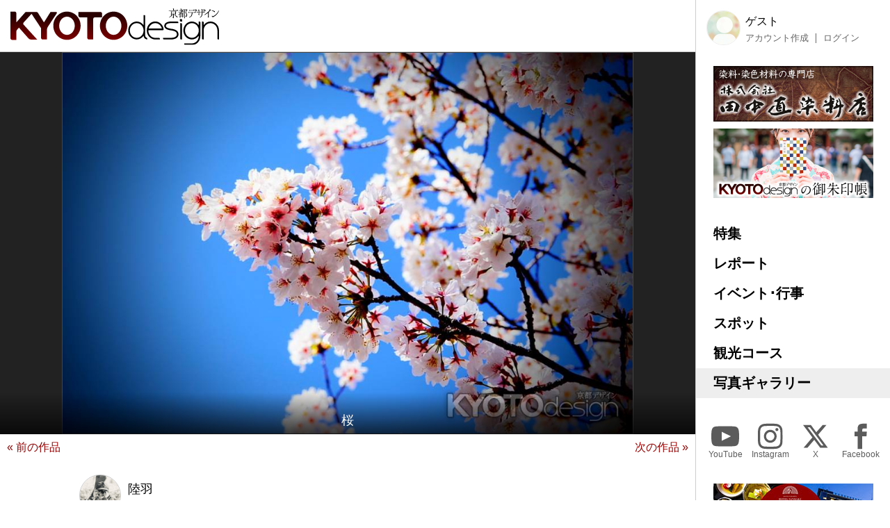

--- FILE ---
content_type: text/html; charset=UTF-8
request_url: https://kyoto-design.jp/photo/55463
body_size: 51177
content:
<!DOCTYPE html>

  
<html lang="ja">
<head>
  <meta charset="utf-8">
  <meta name="viewport" content="width=device-width, initial-scale=1">
  <meta name="apple-mobile-web-app-capable" content="yes">
  <meta name="apple-mobile-web-app-status-bar-style" content="black">
  
  <meta name="csrf-token" content="DrHJXXoUWju7fPGRNTSulOYOtbAmh1p1UL9q2ynT">
  <meta name='robots' content='index, follow, max-image-preview:large, max-snippet:-1, max-video-preview:-1' />
  
  <link rel="icon" href="https://kyoto-design.jp/favicon.ico" sizes="any">
  <title>桜 | 京都写真ギャラリー | 京都観光情報 KYOTOdesign</title>
   
	  <meta name="description" content="撮影者：陸羽（山科、本願寺別院、本願寺山科別院、西御坊にて撮影）同じ場所の別アングル。短時間撮影だったのでアングル考えてられず、ただ撮っただけになってしまいました。週末には散り始めてるでしょうか。 個…" />
    <link rel="canonical" href="https://kyoto-design.jp/photo/55463" />
	<meta property="og:locale" content="ja_JP" />
      <meta property="og:type" content="article" />
  	<meta property="og:title" content="桜 | 京都写真ギャラリー | 京都観光情報 KYOTOdesign" />
	<meta property="og:description" content="撮影者：陸羽（山科、本願寺別院、本願寺山科別院、西御坊にて撮影）同じ場所の別アングル。短時間撮影だったのでアングル考えてられず、ただ撮っただけになってしまいました。週末には散り始めてるでしょうか。 個…" />
	<meta property="og:url" content="https://kyoto-design.jp/photo/55463" />
	<meta property="og:site_name" content="京都観光情報 KYOTOdesign" />
	
	
	
   
    <meta property="og:image" content="https://kyoto-design.jp/storage/images/pg/sample/kd4151_pg-55463-1680012418_2-e8d0ce394006e0bd023e8cd55384932c.jpg" />
    
    
    
    <meta name="twitter:card" content="summary_large_image" />
    <meta name="twitter:image" content="https://kyoto-design.jp/storage/images/pg/sample/kd4151_pg-55463-1680012418_2-e8d0ce394006e0bd023e8cd55384932c.jpg" />
  	
	<meta name="twitter:site" content="@kyoto_d_jp" />
  
  
  <script src="https://kyoto-design.jp/js/app.js" defer></script>
  
  
  
  
  
  
  
  
  <link href="https://kyoto-design.jp/css/base.css" rel="stylesheet">
  <link href="https://kyoto-design.jp/css/style.css" rel="stylesheet">
   
      <!-- Google Tag Manager -->
    <script>(function(w,d,s,l,i){w[l]=w[l]||[];w[l].push({'gtm.start':
    new Date().getTime(),event:'gtm.js'});var f=d.getElementsByTagName(s)[0],
    j=d.createElement(s),dl=l!='dataLayer'?'&l='+l:'';j.async=true;j.src=
    'https://www.googletagmanager.com/gtm.js?id='+i+dl;f.parentNode.insertBefore(j,f);
    })(window,document,'script','dataLayer','GTM-PJK7X7J');</script>
    <!-- End Google Tag Manager -->
  </head>


<body id="photo" class="">
      <!-- Google Tag Manager (noscript) -->
    <noscript><iframe src="https://www.googletagmanager.com/ns.html?id=GTM-PJK7X7J"
    height="0" width="0" style="display:none;visibility:hidden"></iframe></noscript>
    <!-- End Google Tag Manager (noscript) -->
    <input type="checkbox" id="menu_toggle">

  <div id="kd">

    <header id="header">
              
        <p id="site_title">
          <a id="title_logo" href="https://kyoto-design.jp" title="KYOTOdesign">
            <img src="https://kyoto-design.jp/img/kd_logo.svg" width="350" alt="KYOTOdesign 京都デザイン">
          </a>
        </p>
            <label id="hamburger_btn" for="menu_toggle"><span class="hamburger_icon"></span><span class="hamburger_text">MENU</span></label>
      <label id="menu_open_overlay" for="menu_toggle"></label>
    </header>

    <main id="content">

                  
  
  <section id="photo_flame">
    <div class="img_block">
      <div class="title_area">
        <h1 class="title">桜</h1>
      </div>
      <img class="img" src="/storage/images/pg/sample/kd4151_pg-55463-1680012418_2-e8d0ce394006e0bd023e8cd55384932c.jpg?1680064275" alt="桜">
    </div>
  </section>


  
      <div class="photo_single_nav">
                <a href="https://kyoto-design.jp/photo/55465" class="text-blue-500 hover:underline">
              &laquo; 前の作品
          </a>
      
                <a href="https://kyoto-design.jp/photo/55462" class="text-blue-500 hover:underline">
              次の作品 &raquo;
          </a>
          </div>



  
  <div id="photo_cont" class="singleContent">

                    
      

    <section class="photo_cont_header section">

        <div class="user_account user_account_ss">
          <a class="account" href="https://kyoto-design.jp/user/mht_ten" title="陸羽">
            <div class="user_icon">
                              <img src="/storage/images/icon_image/m/kd4151_icon_image-4151-1713951715-1d8aa2f0c322b82e7f7d7512cc7dae66.jpg" alt="陸羽" width="200">
                          </div>
            <div class="names">
              <div class="name">陸羽</div>
              <div class="user_name">@mht_ten</div>
            </div>
          </a>
                  </div>

    </section>

    <section class="cont_taxonomy section">

              <div class="caption">
          <p>同じ場所の別アングル。短時間撮影だったのでアングル考えてられず、ただ撮っただけになってしまいました。週末には散り始めてるでしょうか。 個人的には八重が咲くのが楽しみです。</p>
        </div>
      
              <div class="places">
          <div class="icon icon_place"><img src="/img/icon_place.svg" height="30" alt="プレイス（撮影場所）" title="プレイス（撮影場所）"></div>
          <ul class="place_links">
                          <li>
                <span class="place_title">山科</span>
                              </li>
                          <li>
                <span class="place_title">本願寺別院</span>
                              </li>
                          <li>
                <span class="place_title">本願寺山科別院</span>
                              </li>
                          <li>
                <span class="place_title">西御坊</span>
                              </li>
                      </ul>
        </div>
      
              <div class="tags">
          <div class="icon icon_tag"><img src="/img/icon_tag.svg" height="30" alt="タグ" title="タグ"></div>
          <ul class="links">
                          <li><a href="https://kyoto-design.jp/photo/tag/%E3%82%BD%E3%83%A1%E3%82%A4%E3%83%A8%E3%82%B7%E3%83%8E" class="name">#ソメイヨシノ</a></li>
                          <li><a href="https://kyoto-design.jp/photo/tag/%E6%A1%9C" class="name">#桜</a></li>
                          <li><a href="https://kyoto-design.jp/photo/tag/%E6%BA%80%E9%96%8B" class="name">#満開</a></li>
                          <li><a href="https://kyoto-design.jp/photo/tag/%E6%BA%80%E9%96%8B%E3%81%AE%E6%A1%9C" class="name">#満開の桜</a></li>
                      </ul>
        </div>
      
              <div class="categories">
          <div class="icon icon_cat"><img src="/img/icon_category.svg" height="30" alt="カテゴリー" title="カテゴリー"></div>
          <ul class="links">
                          <li><a href="https://kyoto-design.jp/photo/cat/%E8%87%AA%E7%84%B6%E3%83%BB%E9%A2%A8%E6%99%AF" class="name">自然・風景</a></li>
                          <li><a href="https://kyoto-design.jp/photo/cat/%E8%8A%B1%E3%83%BB%E6%A4%8D%E7%89%A9" class="name">花・植物</a></li>
                          <li><a href="https://kyoto-design.jp/photo/cat/%E6%A1%9C" class="name">桜</a></li>
                          <li><a href="https://kyoto-design.jp/photo/cat/%E6%98%A5" class="name">春</a></li>
                          <li><a href="https://kyoto-design.jp/photo/cat/%E9%9D%92" class="name">青</a></li>
                          <li><a href="https://kyoto-design.jp/photo/cat/%E3%83%94%E3%83%B3%E3%82%AF" class="name">ピンク</a></li>
                      </ul>
        </div>
      
    </section>

    <section class="photo_details section">

      <div class="photo_detail photo_detail_release">
        <div class="photo_detail_model_release">
                      <div class="icon icon_mr"><img src="/img/icon_photo_mr_false.svg" height="50" alt="モデルリリース未取得" title="モデルリリース未取得"></div>
            <div>モデルリリース未取得</div>
                  </div>
        <div class="photo_detail_property_release">
                      <div class="icon icon_mr"><img src="/img/icon_photo_pr_false.svg" height="50" alt="プロパティリリース未取得" title="プロパティリリース未取得"></div>
            <div>プロパティリリース未取得</div>
                  </div>
      </div>

      
      <div class="photo_detail photo_detail_isfree">

        <div>
                      ※この作品は、無償での利用および有償での利用が可能です。
            
                    ご希望の場合は下記申請フォームに必要事項をご入力の上ご申請ください。
        </div>
      </div>


    </section>

    <section class="cont_dl section">
      
      
      
        <section class="cont_request section">

                      <div id="photo_free">
              <div class="photo_free_note">
                <h2>写真素材ご使用申請フォーム </h2>
                <p>写真作品をダウンロード/ご使用いただくには<em>会員登録および写真素材ごとのご使用申請が必要です</em>。以下の申請フォームよりお申し込みください。審査の結果、ご使用いただける場合は、ダウンロード用URLをお知らせいたします。</p>
                <div class="clearfix">

                  
                  <form id="contactform" class="pure-form pure-form-stacked" method="post" action="https://kyoto-design.jp/photo/request" novalidate="novalidate">

                    <input type="hidden" name="_token" value="DrHJXXoUWju7fPGRNTSulOYOtbAmh1p1UL9q2ynT">
                    <div class="photoNoteList" style="margin: 5px 0 0;border: 2px solid #990700; background-color: #FFF4F4; color: #000; padding: 8px 10px 10px; ">
                      <p>
                        ※<em>Webサイトでご使用の場合（Webカタログなどのように、写真を使用した印刷物をインターネット上で閲覧できる状態にする場合も含む）には当サイトトップページへのリンク設置を、印刷物や映像作品などでご使用の場合には当サイトURL入りのクレジット表記が必要です。</em><br>
                        → Webでのリンク例　<strong>&lt;a href="http://kyoto-design.jp/"&gt;写真提供：KYOTOdesign&lt;/a&gt;</strong><br>
                        → 印刷物などでの表記例 「 <strong>写真提供：kyoto-design.jp</strong> 」
                      </p>
                      <p>※特別に記載のない限り、弊社は写真被写体としての人物、建物、物品、などに関する肖像権、商標権、特許権、著作権、その他の利用権などの諸権利を有しておりません。<em>トラブル防止のため、ご申請前に各権利者（お寺など）へ使用許諾を取得していただくことを推奨しております。</em></p>
                      <p>※ご使用が確定していない場合（企画中や写真選定段階など）はご申請いただけません。</p>
                      <p>※制作会社様等に制作を委託されている媒体でのご使用の場合、<em>委託元様より直接ご申請ください</em>。<em>制作を受託されている業者様、広告代理店様等からのご申請については無条件で非承認となります</em>。</p>
                      <p>※デザインカンプなどにはご使用いただけません。</p>
                      <p>※スマートフォンアプリにはご使用いただけません。</p>
                      <p>※当サイトとコンテンツが重複・競合するサイト、その他当事務局が不適切と判断した用途ではご使用いただけません。</p>
                      <p>※写真を使用した成果物のサンプルご送付（Webでご使用の場合は掲載開始時に当該ページのURLのご連絡）を必須とさせていただきます。</p>
                      <p>※ご申請、ダウンロードの前には、必ず「<a href="/photo/agreement">写真ギャラリー利用規約</a>」をご覧ください。</p>
                      <p><strong>※ご申請をいただいた順に審査いたしており、状況によりご返答までに無料利用ですと2週間前後、有料利用ですと3営業日前後かかる場合がございます。</strong>審査状況や審査期間、審査内容などについての個別のお問い合わせにはご回答いたしかねます。予めご了承ください。</p>
                    </div>

                    <p><label class="pure-checkbox"><input type="checkbox"  name="ご申請ページ記載内容および写真ギャラリー利用規約へのご同意" value="同意する" class="required" required > 上記記載内容および写真ギャラリー利用規約に同意する</label></p>
                    
                    <fieldset>

                      <div class="form-group required">
                        <label class="form_header">
                          <span class="label">会員登録</span>
                        </label>
                        <div class="form_body">
                          <div class="form_input stack">
                            <div class="">
                              <label class="pure-checkbox" for="mem1"><input type="radio" id="mem1" name="会員登録" value="新規に会員登録する" required checked> 新規に会員登録する（この申請の送信をもって新規ご登録となります）</label>
                              <label class="pure-checkbox" for="mem2"><input type="radio" id="mem2" name="会員登録" value="会員登録済み" required > 会員登録済み</label>
                            </div>
                          </div>
                        </div>
                        <div class="form_note">
                                                    <div class="note">※ご申請いただくには、会員登録が必要です（未登録の方は、この申請の送信をもって新規ご登録となります）。</div>
                        </div>
                      </div>

                      <div class="form-group required">
                        <div class="form_body">
                          <div class="form_input">
                            <div class="form_inputs">
                              <label class="pure-checkbox"><input type="checkbox" id="mail_send" name="KYOTOdesignからメールやお電話などで、各種お知らせやご案内などのご連絡をさせていただくことへのご同意" value="KYOTOdesignからメールやお電話などで、各種お知らせやご案内などのご連絡をさせていただくことに同意する" required > KYOTOdesignからメールやお電話などで、各種お知らせやご案内などのご連絡をさせていただくことに同意する</label>
                            </div>
                          </div>
                          <div class="form_note">
                                                        <div class="note">※同意いただけない場合は、ご申請いただけません。</div>
                          </div>
                        </div>
                      </div>

                      <div class="form-group required">
                        <label class="form_header">
                          <span class="label">この写真を使用される媒体（制作物）の直接の企画元もしくは発行元ですか？</span>
                        </label>
                        <div class="form_body">
                          <div class="form_input">
                            <div class="">
                              <label class="pure-checkbox"><input type="radio" name="この写真を使用される媒体（制作物）の直接の企画元もしくは発行元ですか?" value="はい、直接の企画元もしくは発行元です。" required
                                checked> はい、直接の企画元もしくは発行元です。</label>
                              <label class="pure-checkbox"><input type="radio" name="この写真を使用される媒体（制作物）の直接の企画元もしくは発行元ですか?" value="いいえ、違います（委託先制作会社、広告代理店など）。" required
                                > いいえ、違います（委託先制作会社、広告代理店など）。</label>
                            </div>
                          </div>
                        </div>
                        <div class="form_note">
                                                    <div class="note">※直接の企画元もしくは発行元でない（委託制作会社様、広告代理店様など）場合は、有料プランでのみご申請可能となっております。</div>
                        </div>
                      </div>

                      <div class="form-group required">
                        <label class="form_header">
                          <span class="label">写真作品をご使用の制作物が、当サイト各コーナーにてご紹介できる内容の場合は、該当するコーナーコーナーにて情報を掲載させて頂く場合がございます。</span>
                        </label>
                        <div class="form_body">
                          <div class="form_input">
                            <div class="form_inputs">
                              <label class="pure-checkbox" class="pure-checkbox"><input type="checkbox" name="制作物に掲載の内容がKYOTOdesignに掲載されることへのご同意" value="制作物に掲載の内容がKYOTOdesignに掲載されることに同意する" required > 制作物に掲載の内容がKYOTOdesignに掲載されることに同意する</label>
                            </div>
                          </div>
                          <div class="form_note">
                                                      </div>
                        </div>
                      </div>

                      <div class="form-group required">
                        <label class="form_header">
                          <span class="label">この作品を使用することが決定していますか？</span>
                        </label>
                        <div class="form_body">
                          <div class="form_input">
                            <div class="form_inputs">
                              <label class="pure-checkbox"><input type="checkbox" name="この作品を使用することが決定していますか?" value="この作品を使用することが決定しています" required > この作品を使用することが決定しています。</label>
                            </div>
                          </div>
                          <div class="form_note">
                                                        <div class="note">※ご使用が決定していない（選定段階、提案段階など）場合はご申請いただけません。</div>
                          </div>
                        </div>
                      </div>

                      <div class="form-group required">
                        <label class="form_header">
                          <span class="label">ご担当者名（個人名フルネーム）</span>
                        </label>
                        <div class="form_body">
                          <div class="form_input">
                            <input class="inputA required" type="text" name="お名前" value="" required>
                          </div>
                          <div class="form_note">
                                                        <div class="note"></div>
                          </div>
                        </div>
                      </div>

                      <div class="form-group">
                        <label class="form_header">
                          <span class="label">会社名（団体名） ※会社・団体の場合は必須です。</span>
                        </label>
                        <div class="form_body">
                          <div class="form_input">
                            <input class="inputB" type="text" name="会社名（団体名）" value="">
                          </div>
                          <div class="form_note">
                                                        <div class="note"></div>
                          </div>
                        </div>
                      </div>

                      <div class="form-group">
                        <label class="form_header">
                          <span class="label">支社名（支店名）・部署名 ※会社・団体の場合は必須です。</span>
                        </label>
                        <div class="form_body">
                          <div class="form_input">
                            <input class="inputB" type="text" name="支社名（支店名）・部署名" value="">
                          </div>
                          <div class="form_note">
                                                        <div class="note"></div>
                          </div>
                        </div>
                      </div>

                      <div class="form-group">
                        <label class="form_header">
                          <span class="label">会社（団体）のWebサイトのURL</span>
                        </label>
                        <div class="form_body">
                          <div class="form_input">
                            <input class="inputB" type="text" name="会社（団体）のWebサイトのURL" value="">
                          </div>
                          <div class="form_note">
                                                        <div class="note"></div>
                          </div>
                        </div>
                      </div>

                      <div class="form-group required">
                        <label class="form_header">
                          <span class="label">お電話番号</span>
                        </label>
                        <div class="form_body">
                          <div class="form_input">
                            <input class="inputB" type="text" name="お電話番号" value="" required>
                          </div>
                          <div class="form_note">
                                                        <div class="note">※会社・団体の場合は固定電話必須です。</div>
                          </div>
                        </div>
                      </div>

                      <div class="form-group required">
                        <label class="form_header">
                          <span class="label">メールアドレス</span>
                        </label>
                        <div class="form_body">
                          <div class="form_input">
                            <input class="inputA required email" type="email" name="E-mail" value="" required>
                          </div>
                          <div class="form_note">
                                                        <div class="note"></div>
                          </div>
                        </div>
                      </div>

                      <input type="hidden" name="photo_title" value="桜">
                      <input type="hidden" name="photo_user_name" value="mht_ten">
                      <input type="hidden" name="ご希望の写真素材" value="桜 （ https://kyoto-design.jp/photo/55463 ）">

                      <div class="form-group required">
                        <label class="form_header">
                          <span class="label">ご使用になるメディア（複数選択可）</span>
                        </label>
                        <div class="form_body">
                          <div class="form_input">
                            <div class="form_inputs">
                              <label class="pure-checkbox" for="fordtp"><input type="checkbox" id="fordtp" name="ご使用になる媒体[]" value="印刷物（カタログ・ポスター・書籍等の印刷媒体)"
                                > 印刷物（カタログ・ポスター・書籍等の印刷媒体）</label>
                              <label class="pure-checkbox" for="forweb"><input type="checkbox" id="forweb" name="ご使用になる媒体[]" value="Webサイト（印刷物をWeb上に掲載する場合も含む）"
                                > Webサイト（印刷物をWeb上に掲載する場合も含む）</label>
                              <label class="pure-checkbox" for="formov"><input type="checkbox" id="formov" name="ご使用になる媒体[]" value="映像作品・TV番組など"
                                > 映像作品・TV番組など（動画投稿サイトへの投稿作品にはご使用いただけません）</label>
                              <label class="pure-checkbox" for="forother"><input type="checkbox" id="forother" name="ご使用になる媒体[]" value="その他"
                                > その他</label>
                            </div>
                          </div>
                          <div class="form_note">
                                                        <div class="note">※該当するものをすべて選択してください。選択された用途以外はご使用になれません。</div>
                          </div>
                        </div>
                      </div>

                      <div class="form-group required">
                        <label class="form_header">
                          <span class="label">リンク設置およびクレジット表記（Web以外でのご使用についてはクレジット表記）の内容、表記位置や形式などを詳しくご申告ください</span>
                        </label>
                        <div class="form_body">
                          <div class="form_input">
                            <textarea name="クレジット表記の内容" class="textareaA required " rows="8" required></textarea>
                          </div>
                          <div class="form_note">
                                                        <div class="note">
                              ・Webの場合の推奨表記：「 <a href="http://kyoto-design.jp/">写真提供：KYOTOdesign</a> 」
                            </div>
                            <div class="note">
                              ・印刷物、映像の場合の推奨表記：「 写真提供：kyoto-design.jp 」
                            </div>
                            <div class="note">
                              ※リンク設置（Web以外でのご使用についてはクレジット表記）無しでのご使用は一切できません。
                            </div>
                            <div class="note">
                              ※写真を利用して制作した印刷物、映像などをWeb上で表示する場合（WebカタログやWebチラシなども含みます）も、リンク設置が必須となります。
                            </div>
                            <div class="note">
                              ※止むを得ない事情でリンク設置やクレジット表記が不可能な場合は、下の「ご使用用途、目的」の欄に詳しい理由をご記入の上ご相談ください。
                            </div>
                          </div>
                        </div>
                      </div>

                      <div class="form-group required">
                        <label class="form_header">
                          <span class="label">ご希望のプラン</span>
                        </label>
                        <div class="form_body">
                          <div class="form_input">
                            <div id="plan_radiobtns">
                              <label class="pure-checkbox"><input type="radio" class="plan_radio plan_radio_free" name="ご希望のプラン" value="作品を無料で使用する" checked required> 作品を無料で使用する</label>
                              <label class="pure-checkbox"><input type="radio" class="plan_radio plan_radio_cost" name="ご希望のプラン" value="作品を購入して使用する"   required> 作品を購入して使用する</label>
                            </div>
                          </div>
                        </div>
                        <div class="form_note">
                                                    <div class="note"></div>
                        </div>
                      </div>

                      <div class="form-group required">
                        <label class="form_header">
                          <span class="label">ご希望のサイズ</span>
                        </label>
                        <div class="form_body">
                          <div class="form_input">
                            <div class="plan_section_elm plan_section_elm_free">
                              <label class="pure-checkbox">
                                <input type="radio" name="ご希望のサイズ" value="Sサイズ(500✕334px)" value="作品を無料で使用する"
                                  checked required> Sサイズ(500✕334px)</label>
                                                              <label class="pure-checkbox"><input type="radio" name="ご希望のサイズ" value="Mサイズ(1000✕668px)"
                                   required> Mサイズ(1000✕668px)</label>
                                                                                            <label class="pure-checkbox"><input type="radio" name="ご希望のサイズ" value="Lサイズ(1616✕1080px)"
                                   required> Lサイズ(1616✕1080px)</label>
                                                          </div>
                            <div class="plan_section_elm plan_section_elm_cost disable">
                                                              <label class="pure-checkbox"><input type="radio" name="ご希望のサイズ(有償利用)" value="Sサイズ(500✕334px) 550円（税込）"
                                  checked required disabled="disabled"> Sサイズ(500✕334px) 550円（税込）</label>
                                                                  <label class="pure-checkbox"><input type="radio" name="ご希望のサイズ(有償利用)" value="Mサイズ(1000✕668px) 1,100円（税込）"
                                     required disabled="disabled"> Mサイズ(1000✕668px) 1,100円（税込）</label>
                                                                                                  <label class="pure-checkbox"><input type="radio" name="ご希望のサイズ(有償利用)" value="Lサイズ(1616✕1080px) 2,750円（税込）"
                                     required disabled="disabled"> Lサイズ(1616✕1080px) 2,750円（税込）</label>
                                                                                          </div>
                          </div>
                        </div>
                        <div class="form_note">
                                                                              <div class="note"></div>
                        </div>
                      </div>

                      <div class="form-group required plan_section_elm  plan_section_elm_cost disable">
                        <label class="form_header">
                          <span class="label">お支払い方法</span>
                        </label>
                        <div class="form_body">
                          <div class="form_input">
                            <div class="">
                              <label class="pure-checkbox"><input type="radio" name="お支払い方法" value="銀行口座振り込み" checked="checked" disabled="disabled" checked required> 銀行口座振り込み</label>
                              <label class="pure-checkbox"><input type="radio" name="お支払い方法" value="クレジットカード決済" disabled="disabled"  required> クレジットカード決済<img src="/img/card.png" alt="利用可能カード" width="240" /></label>
                            </div>
                          </div>
                        </div>
                        <div class="form_note">
                                                    <div class="note"></div>
                        </div>
                      </div>

                      <div class="form-group required">
                        <label class="form_header">
                          <span class="label">媒体名（タイトル）</span>
                        </label>
                        <div class="form_body">
                          <div class="form_input">
                            <input class="inputB required" type="text" name="媒体タイトル" value="" required>
                          </div>
                          <div class="form_note">
                                                        <div class="note"></div>
                          </div>
                        </div>
                      </div>

                      <div class="form-group">
                        <label class="form_header">
                          <span class="label">掲載ページのURL（Webにてご使用の場合）</span>
                        </label>
                        <div class="form_body">
                          <div class="form_input">
                            <input class="inputB" type="text" name="掲載ページのURL" value="">
                          </div>
                          <div class="form_note">
                                                        <div class="note"></div>
                          </div>
                        </div>
                      </div>

                      <div class="form-group required">
                        <label class="form_header">
                          <span class="label">成果物のご発送日程</span>
                        </label>
                        <div class="form_body">
                          <div class="form_input">
                            <input class="inputB" type="text" name="成果物のご発送日程（完成品URLをお知らせいただける日程）" value="" required>
                          </div>
                          <div class="form_note">
                                                        <div class="note">Webでご使用の場合は、完成品URLをお知らせいただける日程をご記入ください。</div>
                            <div class="note">※写真を使用した成果物のサンプルご送付（Webでご使用の場合は掲載開始時に当該ページのURLのご連絡）は必須です。</div>
                          </div>
                        </div>
                      </div>

                      <div class="form-group required">
                        <label class="form_header">
                          <span class="label">ご使用期間（発行日および公開日と、使用終了予定日）</span>
                        </label>
                        <div class="form_body">
                          <div class="form_input">
                            <input class="inputB" type="text" name="ご使用期間" value="" required>
                          </div>
                          <div class="form_note">
                                                        <div class="note">Webでご使用の場合は、完成品URLをお知らせいただける日程をご記入ください。</div>
                            <div class="note">※写真を使用した成果物のサンプルご送付（Webでご使用の場合は掲載開始時に当該ページのURLのご連絡）は必須です。</div>
                          </div>
                        </div>
                      </div>

                      <div class="form-group required">
                        <label class="form_header">
                          <span class="label">ご使用用途、目的、具体的な掲載の形態など、詳しくご記入ください。</span>
                        </label>
                        <div class="form_body">
                          <div class="form_input">
                            <textarea class="textareaA required" name="ご使用用途、目的、具体的な掲載の形態など" rows="15" required></textarea>
                          </div>
                          <div class="form_note">
                                                        <div class="note">
                              ※「記事（作品）の詳細」「ご使用の目的」「写真部分のサイズ」など、具体的にご記入ください。
                            </div>
                            <div class="note">
                              <strong style="color:#FF0000;">※情報が不足している場合は審査をすることができないため、非承認となります。</strong>
                            </div>
                          </div>
                        </div>
                      </div>

                      <div class="form-group required">
                        <label class="form_header">
                          <span class="label">権利者（被写体）への使用許諾申請について</span>
                        </label>
                        <div class="form_body">
                          <div class="form_input">
                            <div class="">
                              <label class="pure-checkbox"><input type="radio" name="権利者への使用許諾申請" value="権利者より使用許諾を取得済み" checked="checked" checked required> 権利者より使用許諾を取得済み</label>
                              <label class="pure-checkbox"><input type="radio" name="権利者への使用許諾申請" value="権利者へ使用許諾申請中"  required> 権利者へ使用許諾申請中</label>
                              <label class="pure-checkbox"><input type="radio" name="権利者への使用許諾申請" value="権利者への使用許諾取得を行わない"  required> 権利者への使用許諾取得を行わない</label>
                            </div>
                          </div>
                        </div>
                        <div class="form_note">
                                                    <div class="note">※特別に記載のない限り、弊社は写真被写体としての人物、建物、物品、などに関する肖像権、商標権、特許権、著作権、その他の利用権などの諸権利を有しておりません。</div>
                          <div class="note"><strong style="color:#FF0000;">トラブル防止のため、ご申請前に各権利者（お寺など）へ使用許諾を取得していただくことを推奨しております。</strong></div>
                        </div>

                        <input type="hidden" name="photo_id" value="55463">
                      </div>

                      <div class="form_buttons">
                        <input type="hidden" name="g-recaptcha-response" id="g-recaptcha-response">
                        <button type="submit" class="btn btn-primary" onclick="return confirm(&quot;特別に記載のない限り、弊社は写真被写体としての人物、建物、物品、などに関する肖像権、商標権、特許権、著作権、その他の利用権などの諸権利を有しておりません。トラブル防止のため、ご申請前に各権利者（お寺など）へ使用許諾を取得していただくことを推奨しております。&quot;);">送信する</button>
                      </div>

                        






                  </form>


                </div>
              </div>

            </div>
          
        </section>

      
    </section>



    

  </div>

  

      <section class="section cont_btm_note">
        <p>※当サイトに掲載の内容はすべて掲載時点での情報です。変更となる可能性がありますので、お出掛けの際は念の為事前にご確認ください。</p>
      </section>

      <section class="section gads">
        <!-- kd2024_01 -->
        <ins class="adsbygoogle"
            style="display:block"
            data-ad-client="ca-pub-6588938862764688"
            data-ad-slot="6564328093"
            data-ad-format="auto"
            data-full-width-responsive="true"></ins>
      </section>

      <div id="ad-S" class="add_cont">
        <div class="ad">
          <a href="https://network.mobile.rakuten.co.jp/area/campaign/corporation/?scid=mi_rmb_web_promojp_invi_bnr_FICB431967&corpid=FICB431967" target="_blank"><img src="https://kyoto-design.jp/img/ad/adbn_rakuten_m.jpg" width="700" alt="楽天モバイル" style="opacity: 0.8;"><!--<div class="icon_pr">PR</div>--></a>
        </div>
        <div class="ad">
          <a href="https://kibune-beniya.jp/" target="_blank"><img src="https://kyoto-design.jp/img/ad/adbn_beniya.jpg" width="700" alt="京都貴船 川床料理 べにや" style="opacity: 0.8;"><!--<div class="icon_pr">PR</div>--></a>
        </div>
      </div>

    </main>

    <aside id="sidebar">
      <div class="inner sidebar__inner sticky">

  <div id="block_user">
          
      <div class="avatar"><img src="/img/default/icon_image_s.jpg" alt="ゲスト" width="50"></div>
      <div class="user_disp">
        <p class="display_name">ゲスト</p>
        <ul class="user_nav">
          <li><a href="https://kyoto-design.jp/register">アカウント作成</a></li>
          <li><a href="https://kyoto-design.jp/login">ログイン</a></li>
        </ul>
      </div>
      </div>

  <div id="ad-A" class="ad_side">
    <div class="ad">
      <a href="https://www.tanaka-nao.co.jp" target="_blank"><img src="https://kyoto-design.jp/img/ad/adbn_nao.jpg" width="230" alt="株式会社 田中直染料店" style="opacity: 1;"></a>
      <!--<div class="icon_pr">PR</div>-->
    </div>
    <div class="ad">
      <a href="/special/gosyuin"><img src="https://kyoto-design.jp/img/ad/adbn_syuin.jpg" width="230" alt="KYOTOdesignオリジナル御朱印帳" style="opacity: 1;"></a>
    </div>
  </div>

  <nav id="gnav">
    <ul>
      <li class="special"><a href="/special/">特集</a></li>
      <li class="report"><a href="/report/">レポート</a></li>
      <li class="event"><a href="/event/">イベント･行事</a></li>
      <li class="spot"><a href="/spot/">スポット</a></li>
      <li class="plan"><a href="/plan/">観光コース</a></li>
      <li class="photo"><a href="/photo/">写真ギャラリー</a></li>
    </ul>
  </nav>

  <nav id="sns_nav">
    <ul>
      <li class="youtube">
        <a href="https://youtube.com/@kyotodesign4926" target="_blank">
          <span class="sns_icon"><img src="/img/icon_sns_youtube_w.svg" height="40" alt="YouTube" title="KYOTOdesignの公式YouTubeチャンネル"></span>
          <span class="sns_name">YouTube</span>
        </a>
      </li>
      <li class="instagram">
        <a href="https://instagram.com/KYOTOdesign" target="_blank">
          <span class="sns_icon"><img src="/img/icon_sns_instagram_w.svg" height="40" alt="Instagram" title="KYOTOdesignの公式Instagramアカウント"></span>
          <span class="sns_name">Instagram</span>
        </a>
      </li>
      <li class="twitter">
        <a href="https://X.com/kyoto_d_jp" target="_blank">
          <span class="sns_icon"><img src="/img/icon_sns_x_w.svg" height="40" alt="X" title="KYOTOdesignの公式Xアカウント"></span>
          <span class="sns_name">X</span>
        </a>
      </li>
      <li class="facebook">
        <a href="https://facebook.com/KYOTOdesign.jp/" target="_blank">
          <span class="sns_icon"><img src="/img/icon_sns_facebook_w.svg" height="40" alt="facebook" title="KYOTOdesignの公式Facebookページ"></span>
          <span class="sns_name">Facebook</span>
        </a>
      </li>
    </ul>
  </nav>

  <div id="ad-B" class="ad_side">
    <div class="ad">
      <a href="https://sanraku.kenhotels.com/kyoto/" target="_blank"><img src="https://kyoto-design.jp/img/ad/adbn_sanraku.jpg" width="230" alt="京都山科ホテル山楽" style="opacity: 1;"><!--<div class="icon_pr">PR</div>--></a>
    </div>
    <div class="ad">
      <a href="https://eikoh-kk.co.jp/" target="_blank"><img src="https://kyoto-design.jp/img/ad/adbn_eikoh.jpg" width="230" alt="英興株式会社" style="opacity: 1;"><!--<div class="icon_pr">PR</div>--></a>
    </div>
    <div class="ad">
      <a href="https://gion-dainaka.jp/" target="_blank"><img src="https://kyoto-design.jp/img/ad/adbn_dainaka.jpg" width="230" alt="祇園 グリル大仲" style="opacity: 1;"><!--<div class="icon_pr">PR</div>--></a>
    </div>
    <div class="ad">
      <a href="https://www.ichinoden.jp/" target="_blank"><img src="https://kyoto-design.jp/img/ad/adbn_ichinoden.jpg" width="230" alt="京都 一の傳" style="opacity: 1;"><!--<div class="icon_pr">PR</div>--></a>
    </div>
  </div>

  <nav id="snav">
    <ul>
            <li class=""><a href="/about">KYOTOdesignについて</a></li>
      <li class=""><a href="/ad">広告掲載について</a></li>
      <li class=""><a href="/event/request">イベント情報掲載について</a></li>
      <li class=""><a href="/spot/request">観光スポット情報掲載について</a></li>
      <li class=""><a href="/creator">クリエイター登録について</a></li>
      <li class=""><a href="/agreement">利用規約</a></li>
      <li class=""><a href="/privacy">プライバシーポリシー</a></li>
      <li class=""><a href="/photo/agreement">写真ギャラリー利用規定</a></li>
      <li class=""><a href="/faq">よくあるご質問</a></li>
      <li class=""><a href="/law">特定商取引法に基づく表示</a></li>
      <li class=""><a href="https://k-iweb.com" target=”_blank” rel=”noopener”>運営会社</a></li>
      <li class=""><a href="/contact">お問い合わせ</a></li>
    </ul>
  </nav>


  <footer id="footer">
    <p id="copyright">&copy;2009-2026 KYOTOdesign.</p>
  </footer>

</div>
    </aside>

  </div>

  
                      <script type="text/javascript">
                      window.onload = function(){
                        var radio_btns = document.getElementsByClassName('plan_radio');
                        checkPlanRadio(radio_btns);
                        addEvent(radio_btns);
                      }
                      function addEvent(radio_btns) {
                        for (let target of radio_btns) {
                          target.addEventListener("change", () => {
                            checkPlanRadio(radio_btns);
                          });
                        }
                      }
                      function checkPlanRadio(radio_btns) {
                        let isfree = true;
                        let radio_btn_val = radio_btns.value;
                        let plan_section_elms = document.getElementsByClassName('plan_section_elm');
                        for (let target of radio_btns) {
                          if(target.checked) {
                            isfree = target.value == '作品を無料で使用する' ? true : false;
                          }
                        }
                        // console.log(isfree);
                        for (let elm of plan_section_elms) {
                          let inputs = elm.querySelectorAll('input');
                          // console.log(elm);
                          if(isfree) {
                            if(elm.classList.contains('plan_section_elm_free')) {
                              elm.classList.remove('disable');
                              for(let e of inputs) {
                                e.disabled = false;
                              }
                            } else {
                              elm.classList.add('disable');
                              for(let e of inputs) {
                                e.disabled = true;
                              }
                            }
                          } else {
                            if(elm.classList.contains('plan_section_elm_free')) {
                              elm.classList.add('disable');
                              for(let e of inputs) {
                                e.disabled = true;
                              }
                            } else {
                              elm.classList.remove('disable');
                              for(let e of inputs) {
                                e.disabled = false;
                              }
                            }
                          }
                        }
                      }
                    </script>
                        <script src="https://www.google.com/recaptcha/api.js?render=6LeY8uEZAAAAANJdqQC34f7wsl3hi-whx0H_FAic"></script>
    <script>
    grecaptcha.ready(function() {
        grecaptcha.execute('6LeY8uEZAAAAANJdqQC34f7wsl3hi-whx0H_FAic', {action: 'homepage'}).then(function(token) {
            var recaptchaResponse = document.getElementById('g-recaptcha-response');
            recaptchaResponse.value = token;
        });
    });
    </script>
      <script async src="https://pagead2.googlesyndication.com/pagead/js/adsbygoogle.js?client=ca-pub-6588938862764688"
        crossorigin="anonymous"></script>
    <script>
        (adsbygoogle = window.adsbygoogle || []).push({});
    </script>
  
  </body>
</html>


--- FILE ---
content_type: text/html; charset=utf-8
request_url: https://www.google.com/recaptcha/api2/anchor?ar=1&k=6LeY8uEZAAAAANJdqQC34f7wsl3hi-whx0H_FAic&co=aHR0cHM6Ly9reW90by1kZXNpZ24uanA6NDQz&hl=en&v=N67nZn4AqZkNcbeMu4prBgzg&size=invisible&anchor-ms=20000&execute-ms=30000&cb=wljxq9tcmmv1
body_size: 48932
content:
<!DOCTYPE HTML><html dir="ltr" lang="en"><head><meta http-equiv="Content-Type" content="text/html; charset=UTF-8">
<meta http-equiv="X-UA-Compatible" content="IE=edge">
<title>reCAPTCHA</title>
<style type="text/css">
/* cyrillic-ext */
@font-face {
  font-family: 'Roboto';
  font-style: normal;
  font-weight: 400;
  font-stretch: 100%;
  src: url(//fonts.gstatic.com/s/roboto/v48/KFO7CnqEu92Fr1ME7kSn66aGLdTylUAMa3GUBHMdazTgWw.woff2) format('woff2');
  unicode-range: U+0460-052F, U+1C80-1C8A, U+20B4, U+2DE0-2DFF, U+A640-A69F, U+FE2E-FE2F;
}
/* cyrillic */
@font-face {
  font-family: 'Roboto';
  font-style: normal;
  font-weight: 400;
  font-stretch: 100%;
  src: url(//fonts.gstatic.com/s/roboto/v48/KFO7CnqEu92Fr1ME7kSn66aGLdTylUAMa3iUBHMdazTgWw.woff2) format('woff2');
  unicode-range: U+0301, U+0400-045F, U+0490-0491, U+04B0-04B1, U+2116;
}
/* greek-ext */
@font-face {
  font-family: 'Roboto';
  font-style: normal;
  font-weight: 400;
  font-stretch: 100%;
  src: url(//fonts.gstatic.com/s/roboto/v48/KFO7CnqEu92Fr1ME7kSn66aGLdTylUAMa3CUBHMdazTgWw.woff2) format('woff2');
  unicode-range: U+1F00-1FFF;
}
/* greek */
@font-face {
  font-family: 'Roboto';
  font-style: normal;
  font-weight: 400;
  font-stretch: 100%;
  src: url(//fonts.gstatic.com/s/roboto/v48/KFO7CnqEu92Fr1ME7kSn66aGLdTylUAMa3-UBHMdazTgWw.woff2) format('woff2');
  unicode-range: U+0370-0377, U+037A-037F, U+0384-038A, U+038C, U+038E-03A1, U+03A3-03FF;
}
/* math */
@font-face {
  font-family: 'Roboto';
  font-style: normal;
  font-weight: 400;
  font-stretch: 100%;
  src: url(//fonts.gstatic.com/s/roboto/v48/KFO7CnqEu92Fr1ME7kSn66aGLdTylUAMawCUBHMdazTgWw.woff2) format('woff2');
  unicode-range: U+0302-0303, U+0305, U+0307-0308, U+0310, U+0312, U+0315, U+031A, U+0326-0327, U+032C, U+032F-0330, U+0332-0333, U+0338, U+033A, U+0346, U+034D, U+0391-03A1, U+03A3-03A9, U+03B1-03C9, U+03D1, U+03D5-03D6, U+03F0-03F1, U+03F4-03F5, U+2016-2017, U+2034-2038, U+203C, U+2040, U+2043, U+2047, U+2050, U+2057, U+205F, U+2070-2071, U+2074-208E, U+2090-209C, U+20D0-20DC, U+20E1, U+20E5-20EF, U+2100-2112, U+2114-2115, U+2117-2121, U+2123-214F, U+2190, U+2192, U+2194-21AE, U+21B0-21E5, U+21F1-21F2, U+21F4-2211, U+2213-2214, U+2216-22FF, U+2308-230B, U+2310, U+2319, U+231C-2321, U+2336-237A, U+237C, U+2395, U+239B-23B7, U+23D0, U+23DC-23E1, U+2474-2475, U+25AF, U+25B3, U+25B7, U+25BD, U+25C1, U+25CA, U+25CC, U+25FB, U+266D-266F, U+27C0-27FF, U+2900-2AFF, U+2B0E-2B11, U+2B30-2B4C, U+2BFE, U+3030, U+FF5B, U+FF5D, U+1D400-1D7FF, U+1EE00-1EEFF;
}
/* symbols */
@font-face {
  font-family: 'Roboto';
  font-style: normal;
  font-weight: 400;
  font-stretch: 100%;
  src: url(//fonts.gstatic.com/s/roboto/v48/KFO7CnqEu92Fr1ME7kSn66aGLdTylUAMaxKUBHMdazTgWw.woff2) format('woff2');
  unicode-range: U+0001-000C, U+000E-001F, U+007F-009F, U+20DD-20E0, U+20E2-20E4, U+2150-218F, U+2190, U+2192, U+2194-2199, U+21AF, U+21E6-21F0, U+21F3, U+2218-2219, U+2299, U+22C4-22C6, U+2300-243F, U+2440-244A, U+2460-24FF, U+25A0-27BF, U+2800-28FF, U+2921-2922, U+2981, U+29BF, U+29EB, U+2B00-2BFF, U+4DC0-4DFF, U+FFF9-FFFB, U+10140-1018E, U+10190-1019C, U+101A0, U+101D0-101FD, U+102E0-102FB, U+10E60-10E7E, U+1D2C0-1D2D3, U+1D2E0-1D37F, U+1F000-1F0FF, U+1F100-1F1AD, U+1F1E6-1F1FF, U+1F30D-1F30F, U+1F315, U+1F31C, U+1F31E, U+1F320-1F32C, U+1F336, U+1F378, U+1F37D, U+1F382, U+1F393-1F39F, U+1F3A7-1F3A8, U+1F3AC-1F3AF, U+1F3C2, U+1F3C4-1F3C6, U+1F3CA-1F3CE, U+1F3D4-1F3E0, U+1F3ED, U+1F3F1-1F3F3, U+1F3F5-1F3F7, U+1F408, U+1F415, U+1F41F, U+1F426, U+1F43F, U+1F441-1F442, U+1F444, U+1F446-1F449, U+1F44C-1F44E, U+1F453, U+1F46A, U+1F47D, U+1F4A3, U+1F4B0, U+1F4B3, U+1F4B9, U+1F4BB, U+1F4BF, U+1F4C8-1F4CB, U+1F4D6, U+1F4DA, U+1F4DF, U+1F4E3-1F4E6, U+1F4EA-1F4ED, U+1F4F7, U+1F4F9-1F4FB, U+1F4FD-1F4FE, U+1F503, U+1F507-1F50B, U+1F50D, U+1F512-1F513, U+1F53E-1F54A, U+1F54F-1F5FA, U+1F610, U+1F650-1F67F, U+1F687, U+1F68D, U+1F691, U+1F694, U+1F698, U+1F6AD, U+1F6B2, U+1F6B9-1F6BA, U+1F6BC, U+1F6C6-1F6CF, U+1F6D3-1F6D7, U+1F6E0-1F6EA, U+1F6F0-1F6F3, U+1F6F7-1F6FC, U+1F700-1F7FF, U+1F800-1F80B, U+1F810-1F847, U+1F850-1F859, U+1F860-1F887, U+1F890-1F8AD, U+1F8B0-1F8BB, U+1F8C0-1F8C1, U+1F900-1F90B, U+1F93B, U+1F946, U+1F984, U+1F996, U+1F9E9, U+1FA00-1FA6F, U+1FA70-1FA7C, U+1FA80-1FA89, U+1FA8F-1FAC6, U+1FACE-1FADC, U+1FADF-1FAE9, U+1FAF0-1FAF8, U+1FB00-1FBFF;
}
/* vietnamese */
@font-face {
  font-family: 'Roboto';
  font-style: normal;
  font-weight: 400;
  font-stretch: 100%;
  src: url(//fonts.gstatic.com/s/roboto/v48/KFO7CnqEu92Fr1ME7kSn66aGLdTylUAMa3OUBHMdazTgWw.woff2) format('woff2');
  unicode-range: U+0102-0103, U+0110-0111, U+0128-0129, U+0168-0169, U+01A0-01A1, U+01AF-01B0, U+0300-0301, U+0303-0304, U+0308-0309, U+0323, U+0329, U+1EA0-1EF9, U+20AB;
}
/* latin-ext */
@font-face {
  font-family: 'Roboto';
  font-style: normal;
  font-weight: 400;
  font-stretch: 100%;
  src: url(//fonts.gstatic.com/s/roboto/v48/KFO7CnqEu92Fr1ME7kSn66aGLdTylUAMa3KUBHMdazTgWw.woff2) format('woff2');
  unicode-range: U+0100-02BA, U+02BD-02C5, U+02C7-02CC, U+02CE-02D7, U+02DD-02FF, U+0304, U+0308, U+0329, U+1D00-1DBF, U+1E00-1E9F, U+1EF2-1EFF, U+2020, U+20A0-20AB, U+20AD-20C0, U+2113, U+2C60-2C7F, U+A720-A7FF;
}
/* latin */
@font-face {
  font-family: 'Roboto';
  font-style: normal;
  font-weight: 400;
  font-stretch: 100%;
  src: url(//fonts.gstatic.com/s/roboto/v48/KFO7CnqEu92Fr1ME7kSn66aGLdTylUAMa3yUBHMdazQ.woff2) format('woff2');
  unicode-range: U+0000-00FF, U+0131, U+0152-0153, U+02BB-02BC, U+02C6, U+02DA, U+02DC, U+0304, U+0308, U+0329, U+2000-206F, U+20AC, U+2122, U+2191, U+2193, U+2212, U+2215, U+FEFF, U+FFFD;
}
/* cyrillic-ext */
@font-face {
  font-family: 'Roboto';
  font-style: normal;
  font-weight: 500;
  font-stretch: 100%;
  src: url(//fonts.gstatic.com/s/roboto/v48/KFO7CnqEu92Fr1ME7kSn66aGLdTylUAMa3GUBHMdazTgWw.woff2) format('woff2');
  unicode-range: U+0460-052F, U+1C80-1C8A, U+20B4, U+2DE0-2DFF, U+A640-A69F, U+FE2E-FE2F;
}
/* cyrillic */
@font-face {
  font-family: 'Roboto';
  font-style: normal;
  font-weight: 500;
  font-stretch: 100%;
  src: url(//fonts.gstatic.com/s/roboto/v48/KFO7CnqEu92Fr1ME7kSn66aGLdTylUAMa3iUBHMdazTgWw.woff2) format('woff2');
  unicode-range: U+0301, U+0400-045F, U+0490-0491, U+04B0-04B1, U+2116;
}
/* greek-ext */
@font-face {
  font-family: 'Roboto';
  font-style: normal;
  font-weight: 500;
  font-stretch: 100%;
  src: url(//fonts.gstatic.com/s/roboto/v48/KFO7CnqEu92Fr1ME7kSn66aGLdTylUAMa3CUBHMdazTgWw.woff2) format('woff2');
  unicode-range: U+1F00-1FFF;
}
/* greek */
@font-face {
  font-family: 'Roboto';
  font-style: normal;
  font-weight: 500;
  font-stretch: 100%;
  src: url(//fonts.gstatic.com/s/roboto/v48/KFO7CnqEu92Fr1ME7kSn66aGLdTylUAMa3-UBHMdazTgWw.woff2) format('woff2');
  unicode-range: U+0370-0377, U+037A-037F, U+0384-038A, U+038C, U+038E-03A1, U+03A3-03FF;
}
/* math */
@font-face {
  font-family: 'Roboto';
  font-style: normal;
  font-weight: 500;
  font-stretch: 100%;
  src: url(//fonts.gstatic.com/s/roboto/v48/KFO7CnqEu92Fr1ME7kSn66aGLdTylUAMawCUBHMdazTgWw.woff2) format('woff2');
  unicode-range: U+0302-0303, U+0305, U+0307-0308, U+0310, U+0312, U+0315, U+031A, U+0326-0327, U+032C, U+032F-0330, U+0332-0333, U+0338, U+033A, U+0346, U+034D, U+0391-03A1, U+03A3-03A9, U+03B1-03C9, U+03D1, U+03D5-03D6, U+03F0-03F1, U+03F4-03F5, U+2016-2017, U+2034-2038, U+203C, U+2040, U+2043, U+2047, U+2050, U+2057, U+205F, U+2070-2071, U+2074-208E, U+2090-209C, U+20D0-20DC, U+20E1, U+20E5-20EF, U+2100-2112, U+2114-2115, U+2117-2121, U+2123-214F, U+2190, U+2192, U+2194-21AE, U+21B0-21E5, U+21F1-21F2, U+21F4-2211, U+2213-2214, U+2216-22FF, U+2308-230B, U+2310, U+2319, U+231C-2321, U+2336-237A, U+237C, U+2395, U+239B-23B7, U+23D0, U+23DC-23E1, U+2474-2475, U+25AF, U+25B3, U+25B7, U+25BD, U+25C1, U+25CA, U+25CC, U+25FB, U+266D-266F, U+27C0-27FF, U+2900-2AFF, U+2B0E-2B11, U+2B30-2B4C, U+2BFE, U+3030, U+FF5B, U+FF5D, U+1D400-1D7FF, U+1EE00-1EEFF;
}
/* symbols */
@font-face {
  font-family: 'Roboto';
  font-style: normal;
  font-weight: 500;
  font-stretch: 100%;
  src: url(//fonts.gstatic.com/s/roboto/v48/KFO7CnqEu92Fr1ME7kSn66aGLdTylUAMaxKUBHMdazTgWw.woff2) format('woff2');
  unicode-range: U+0001-000C, U+000E-001F, U+007F-009F, U+20DD-20E0, U+20E2-20E4, U+2150-218F, U+2190, U+2192, U+2194-2199, U+21AF, U+21E6-21F0, U+21F3, U+2218-2219, U+2299, U+22C4-22C6, U+2300-243F, U+2440-244A, U+2460-24FF, U+25A0-27BF, U+2800-28FF, U+2921-2922, U+2981, U+29BF, U+29EB, U+2B00-2BFF, U+4DC0-4DFF, U+FFF9-FFFB, U+10140-1018E, U+10190-1019C, U+101A0, U+101D0-101FD, U+102E0-102FB, U+10E60-10E7E, U+1D2C0-1D2D3, U+1D2E0-1D37F, U+1F000-1F0FF, U+1F100-1F1AD, U+1F1E6-1F1FF, U+1F30D-1F30F, U+1F315, U+1F31C, U+1F31E, U+1F320-1F32C, U+1F336, U+1F378, U+1F37D, U+1F382, U+1F393-1F39F, U+1F3A7-1F3A8, U+1F3AC-1F3AF, U+1F3C2, U+1F3C4-1F3C6, U+1F3CA-1F3CE, U+1F3D4-1F3E0, U+1F3ED, U+1F3F1-1F3F3, U+1F3F5-1F3F7, U+1F408, U+1F415, U+1F41F, U+1F426, U+1F43F, U+1F441-1F442, U+1F444, U+1F446-1F449, U+1F44C-1F44E, U+1F453, U+1F46A, U+1F47D, U+1F4A3, U+1F4B0, U+1F4B3, U+1F4B9, U+1F4BB, U+1F4BF, U+1F4C8-1F4CB, U+1F4D6, U+1F4DA, U+1F4DF, U+1F4E3-1F4E6, U+1F4EA-1F4ED, U+1F4F7, U+1F4F9-1F4FB, U+1F4FD-1F4FE, U+1F503, U+1F507-1F50B, U+1F50D, U+1F512-1F513, U+1F53E-1F54A, U+1F54F-1F5FA, U+1F610, U+1F650-1F67F, U+1F687, U+1F68D, U+1F691, U+1F694, U+1F698, U+1F6AD, U+1F6B2, U+1F6B9-1F6BA, U+1F6BC, U+1F6C6-1F6CF, U+1F6D3-1F6D7, U+1F6E0-1F6EA, U+1F6F0-1F6F3, U+1F6F7-1F6FC, U+1F700-1F7FF, U+1F800-1F80B, U+1F810-1F847, U+1F850-1F859, U+1F860-1F887, U+1F890-1F8AD, U+1F8B0-1F8BB, U+1F8C0-1F8C1, U+1F900-1F90B, U+1F93B, U+1F946, U+1F984, U+1F996, U+1F9E9, U+1FA00-1FA6F, U+1FA70-1FA7C, U+1FA80-1FA89, U+1FA8F-1FAC6, U+1FACE-1FADC, U+1FADF-1FAE9, U+1FAF0-1FAF8, U+1FB00-1FBFF;
}
/* vietnamese */
@font-face {
  font-family: 'Roboto';
  font-style: normal;
  font-weight: 500;
  font-stretch: 100%;
  src: url(//fonts.gstatic.com/s/roboto/v48/KFO7CnqEu92Fr1ME7kSn66aGLdTylUAMa3OUBHMdazTgWw.woff2) format('woff2');
  unicode-range: U+0102-0103, U+0110-0111, U+0128-0129, U+0168-0169, U+01A0-01A1, U+01AF-01B0, U+0300-0301, U+0303-0304, U+0308-0309, U+0323, U+0329, U+1EA0-1EF9, U+20AB;
}
/* latin-ext */
@font-face {
  font-family: 'Roboto';
  font-style: normal;
  font-weight: 500;
  font-stretch: 100%;
  src: url(//fonts.gstatic.com/s/roboto/v48/KFO7CnqEu92Fr1ME7kSn66aGLdTylUAMa3KUBHMdazTgWw.woff2) format('woff2');
  unicode-range: U+0100-02BA, U+02BD-02C5, U+02C7-02CC, U+02CE-02D7, U+02DD-02FF, U+0304, U+0308, U+0329, U+1D00-1DBF, U+1E00-1E9F, U+1EF2-1EFF, U+2020, U+20A0-20AB, U+20AD-20C0, U+2113, U+2C60-2C7F, U+A720-A7FF;
}
/* latin */
@font-face {
  font-family: 'Roboto';
  font-style: normal;
  font-weight: 500;
  font-stretch: 100%;
  src: url(//fonts.gstatic.com/s/roboto/v48/KFO7CnqEu92Fr1ME7kSn66aGLdTylUAMa3yUBHMdazQ.woff2) format('woff2');
  unicode-range: U+0000-00FF, U+0131, U+0152-0153, U+02BB-02BC, U+02C6, U+02DA, U+02DC, U+0304, U+0308, U+0329, U+2000-206F, U+20AC, U+2122, U+2191, U+2193, U+2212, U+2215, U+FEFF, U+FFFD;
}
/* cyrillic-ext */
@font-face {
  font-family: 'Roboto';
  font-style: normal;
  font-weight: 900;
  font-stretch: 100%;
  src: url(//fonts.gstatic.com/s/roboto/v48/KFO7CnqEu92Fr1ME7kSn66aGLdTylUAMa3GUBHMdazTgWw.woff2) format('woff2');
  unicode-range: U+0460-052F, U+1C80-1C8A, U+20B4, U+2DE0-2DFF, U+A640-A69F, U+FE2E-FE2F;
}
/* cyrillic */
@font-face {
  font-family: 'Roboto';
  font-style: normal;
  font-weight: 900;
  font-stretch: 100%;
  src: url(//fonts.gstatic.com/s/roboto/v48/KFO7CnqEu92Fr1ME7kSn66aGLdTylUAMa3iUBHMdazTgWw.woff2) format('woff2');
  unicode-range: U+0301, U+0400-045F, U+0490-0491, U+04B0-04B1, U+2116;
}
/* greek-ext */
@font-face {
  font-family: 'Roboto';
  font-style: normal;
  font-weight: 900;
  font-stretch: 100%;
  src: url(//fonts.gstatic.com/s/roboto/v48/KFO7CnqEu92Fr1ME7kSn66aGLdTylUAMa3CUBHMdazTgWw.woff2) format('woff2');
  unicode-range: U+1F00-1FFF;
}
/* greek */
@font-face {
  font-family: 'Roboto';
  font-style: normal;
  font-weight: 900;
  font-stretch: 100%;
  src: url(//fonts.gstatic.com/s/roboto/v48/KFO7CnqEu92Fr1ME7kSn66aGLdTylUAMa3-UBHMdazTgWw.woff2) format('woff2');
  unicode-range: U+0370-0377, U+037A-037F, U+0384-038A, U+038C, U+038E-03A1, U+03A3-03FF;
}
/* math */
@font-face {
  font-family: 'Roboto';
  font-style: normal;
  font-weight: 900;
  font-stretch: 100%;
  src: url(//fonts.gstatic.com/s/roboto/v48/KFO7CnqEu92Fr1ME7kSn66aGLdTylUAMawCUBHMdazTgWw.woff2) format('woff2');
  unicode-range: U+0302-0303, U+0305, U+0307-0308, U+0310, U+0312, U+0315, U+031A, U+0326-0327, U+032C, U+032F-0330, U+0332-0333, U+0338, U+033A, U+0346, U+034D, U+0391-03A1, U+03A3-03A9, U+03B1-03C9, U+03D1, U+03D5-03D6, U+03F0-03F1, U+03F4-03F5, U+2016-2017, U+2034-2038, U+203C, U+2040, U+2043, U+2047, U+2050, U+2057, U+205F, U+2070-2071, U+2074-208E, U+2090-209C, U+20D0-20DC, U+20E1, U+20E5-20EF, U+2100-2112, U+2114-2115, U+2117-2121, U+2123-214F, U+2190, U+2192, U+2194-21AE, U+21B0-21E5, U+21F1-21F2, U+21F4-2211, U+2213-2214, U+2216-22FF, U+2308-230B, U+2310, U+2319, U+231C-2321, U+2336-237A, U+237C, U+2395, U+239B-23B7, U+23D0, U+23DC-23E1, U+2474-2475, U+25AF, U+25B3, U+25B7, U+25BD, U+25C1, U+25CA, U+25CC, U+25FB, U+266D-266F, U+27C0-27FF, U+2900-2AFF, U+2B0E-2B11, U+2B30-2B4C, U+2BFE, U+3030, U+FF5B, U+FF5D, U+1D400-1D7FF, U+1EE00-1EEFF;
}
/* symbols */
@font-face {
  font-family: 'Roboto';
  font-style: normal;
  font-weight: 900;
  font-stretch: 100%;
  src: url(//fonts.gstatic.com/s/roboto/v48/KFO7CnqEu92Fr1ME7kSn66aGLdTylUAMaxKUBHMdazTgWw.woff2) format('woff2');
  unicode-range: U+0001-000C, U+000E-001F, U+007F-009F, U+20DD-20E0, U+20E2-20E4, U+2150-218F, U+2190, U+2192, U+2194-2199, U+21AF, U+21E6-21F0, U+21F3, U+2218-2219, U+2299, U+22C4-22C6, U+2300-243F, U+2440-244A, U+2460-24FF, U+25A0-27BF, U+2800-28FF, U+2921-2922, U+2981, U+29BF, U+29EB, U+2B00-2BFF, U+4DC0-4DFF, U+FFF9-FFFB, U+10140-1018E, U+10190-1019C, U+101A0, U+101D0-101FD, U+102E0-102FB, U+10E60-10E7E, U+1D2C0-1D2D3, U+1D2E0-1D37F, U+1F000-1F0FF, U+1F100-1F1AD, U+1F1E6-1F1FF, U+1F30D-1F30F, U+1F315, U+1F31C, U+1F31E, U+1F320-1F32C, U+1F336, U+1F378, U+1F37D, U+1F382, U+1F393-1F39F, U+1F3A7-1F3A8, U+1F3AC-1F3AF, U+1F3C2, U+1F3C4-1F3C6, U+1F3CA-1F3CE, U+1F3D4-1F3E0, U+1F3ED, U+1F3F1-1F3F3, U+1F3F5-1F3F7, U+1F408, U+1F415, U+1F41F, U+1F426, U+1F43F, U+1F441-1F442, U+1F444, U+1F446-1F449, U+1F44C-1F44E, U+1F453, U+1F46A, U+1F47D, U+1F4A3, U+1F4B0, U+1F4B3, U+1F4B9, U+1F4BB, U+1F4BF, U+1F4C8-1F4CB, U+1F4D6, U+1F4DA, U+1F4DF, U+1F4E3-1F4E6, U+1F4EA-1F4ED, U+1F4F7, U+1F4F9-1F4FB, U+1F4FD-1F4FE, U+1F503, U+1F507-1F50B, U+1F50D, U+1F512-1F513, U+1F53E-1F54A, U+1F54F-1F5FA, U+1F610, U+1F650-1F67F, U+1F687, U+1F68D, U+1F691, U+1F694, U+1F698, U+1F6AD, U+1F6B2, U+1F6B9-1F6BA, U+1F6BC, U+1F6C6-1F6CF, U+1F6D3-1F6D7, U+1F6E0-1F6EA, U+1F6F0-1F6F3, U+1F6F7-1F6FC, U+1F700-1F7FF, U+1F800-1F80B, U+1F810-1F847, U+1F850-1F859, U+1F860-1F887, U+1F890-1F8AD, U+1F8B0-1F8BB, U+1F8C0-1F8C1, U+1F900-1F90B, U+1F93B, U+1F946, U+1F984, U+1F996, U+1F9E9, U+1FA00-1FA6F, U+1FA70-1FA7C, U+1FA80-1FA89, U+1FA8F-1FAC6, U+1FACE-1FADC, U+1FADF-1FAE9, U+1FAF0-1FAF8, U+1FB00-1FBFF;
}
/* vietnamese */
@font-face {
  font-family: 'Roboto';
  font-style: normal;
  font-weight: 900;
  font-stretch: 100%;
  src: url(//fonts.gstatic.com/s/roboto/v48/KFO7CnqEu92Fr1ME7kSn66aGLdTylUAMa3OUBHMdazTgWw.woff2) format('woff2');
  unicode-range: U+0102-0103, U+0110-0111, U+0128-0129, U+0168-0169, U+01A0-01A1, U+01AF-01B0, U+0300-0301, U+0303-0304, U+0308-0309, U+0323, U+0329, U+1EA0-1EF9, U+20AB;
}
/* latin-ext */
@font-face {
  font-family: 'Roboto';
  font-style: normal;
  font-weight: 900;
  font-stretch: 100%;
  src: url(//fonts.gstatic.com/s/roboto/v48/KFO7CnqEu92Fr1ME7kSn66aGLdTylUAMa3KUBHMdazTgWw.woff2) format('woff2');
  unicode-range: U+0100-02BA, U+02BD-02C5, U+02C7-02CC, U+02CE-02D7, U+02DD-02FF, U+0304, U+0308, U+0329, U+1D00-1DBF, U+1E00-1E9F, U+1EF2-1EFF, U+2020, U+20A0-20AB, U+20AD-20C0, U+2113, U+2C60-2C7F, U+A720-A7FF;
}
/* latin */
@font-face {
  font-family: 'Roboto';
  font-style: normal;
  font-weight: 900;
  font-stretch: 100%;
  src: url(//fonts.gstatic.com/s/roboto/v48/KFO7CnqEu92Fr1ME7kSn66aGLdTylUAMa3yUBHMdazQ.woff2) format('woff2');
  unicode-range: U+0000-00FF, U+0131, U+0152-0153, U+02BB-02BC, U+02C6, U+02DA, U+02DC, U+0304, U+0308, U+0329, U+2000-206F, U+20AC, U+2122, U+2191, U+2193, U+2212, U+2215, U+FEFF, U+FFFD;
}

</style>
<link rel="stylesheet" type="text/css" href="https://www.gstatic.com/recaptcha/releases/N67nZn4AqZkNcbeMu4prBgzg/styles__ltr.css">
<script nonce="f3ueE45U9Wtf7MAq2tbE0Q" type="text/javascript">window['__recaptcha_api'] = 'https://www.google.com/recaptcha/api2/';</script>
<script type="text/javascript" src="https://www.gstatic.com/recaptcha/releases/N67nZn4AqZkNcbeMu4prBgzg/recaptcha__en.js" nonce="f3ueE45U9Wtf7MAq2tbE0Q">
      
    </script></head>
<body><div id="rc-anchor-alert" class="rc-anchor-alert"></div>
<input type="hidden" id="recaptcha-token" value="[base64]">
<script type="text/javascript" nonce="f3ueE45U9Wtf7MAq2tbE0Q">
      recaptcha.anchor.Main.init("[\x22ainput\x22,[\x22bgdata\x22,\x22\x22,\[base64]/[base64]/[base64]/[base64]/[base64]/[base64]/KGcoTywyNTMsTy5PKSxVRyhPLEMpKTpnKE8sMjUzLEMpLE8pKSxsKSksTykpfSxieT1mdW5jdGlvbihDLE8sdSxsKXtmb3IobD0odT1SKEMpLDApO08+MDtPLS0pbD1sPDw4fFooQyk7ZyhDLHUsbCl9LFVHPWZ1bmN0aW9uKEMsTyl7Qy5pLmxlbmd0aD4xMDQ/[base64]/[base64]/[base64]/[base64]/[base64]/[base64]/[base64]\\u003d\x22,\[base64]\x22,\[base64]/[base64]/[base64]/[base64]/NsKJw6zCisKOwqTCkw4VMMKEcHx8w6BAwr5LwqYgw7p6w6XDgE4EG8OmwqJ/w7JCJU03wo/DqCXDmcK/[base64]/Cs8K9PsKdwop5wovCtMK0b8OKSCwLwrw8YMKEwq7CmR7CpsOiccOGWXrDp3dQOsOUwpMlw4fDh8OKJFRcJUZ/wqR2wo48D8K9w7kNwpXDhHJZwpnCnlt0wpHCjjFaV8Otw4PDv8Kzw6/[base64]/CpmPDi8KYwqXCtBhUDAUJay5mw7UXw4rDqEx0w47DtA7CgFbDj8O/KMOCCcKCw71PSBnDh8KSN03DhMOwwrXDqjzDl0AuwqzCqgEZwpvDvynDrMOkw6dqwrPDs8O5w6ZKwq0+wqBww4sVM8KMNsOzEnTDlcKmGEkIWsKNw7Erw6LCk23CgU9Aw5fCl8OBwo55L8KMAUDDnsOwGsO3XQDChH/CosKmDBBrKxDDp8O1fR7CgsOQwqzDth3CvRPDjcKRwq1FHAk6PsOzRwNzw7Eew5BVSMKcwqJKf3nDnsO1w5DDkcKtY8OwwoljdT7CoQjClcKJS8Oxw5nDk8Ktwq3DqcOLwp3CnUdHwrAmW0/ClwFgJlbDgDnChsKpwp7Dm1s/woBGw7U6wrQ4ZcKpT8O6My3DksKGw6o+LD9SUsKZHggXd8Kmwq55RcObC8O8dcKYWg3DsFBvKsKNwrZUwrvDsMKfwoPDoMKgUQorwrADF8OVwpnCq8K5I8KmMMKRwrhLw75Iw4fDmGPCp8OnA29FcEfDqjjDjjUTNGZtdyTDrhTDjA/DisO9fFU1SsKJw7TDvArDmkfCvcKDwrHCucOmw4hIw4p9LHTDo1bCmD/[base64]/[base64]/FMOOwrcmHHEdZMOhY8KTwqocacKzw5TDsnMAGCrCmRl4wogcwoPCnH7DkAFyw4hUwoLCun7CvcKNWMKswpjCpBJewr/[base64]/Dpzd9YmZ7w6xwfHXClcOoID7CqWxQw5cqByADw6fCpcOXw6bCuMORw49Qw7rCuypjw4LDvcOWw6PCqMOfb0t7HMO3SQ3CtMK/Q8K0FAfCmA4ww4HCmcO+w5DDjsOPw7Q0esKEBBXDv8OVw48Pw6rDqznDssOHT8OtCsONQcKmAUJ3wolkWMOBPUrCicOYdjzDrUfDnWEZfcOyw44gwoxVwo52w5Y4wol2woEALVU/[base64]/DucOlwpvCqcKlwpvCr1lDO8OvwpIBSCfCq8OvwrMBCTYhwpjCkMKfH8O7w4ZbbAHCuMKgwrsVw5NDCsKkw73DpMOAwpPDgMOJQyTDlVZdElPDo21wWDVZW8Ojw7MDQcKjR8OBZ8OBw5kgZ8K1wqN0EMKSdcKNVRw+w6vCjcKsYMK/dhgdXMOMUcOtwo7Ckz4YVCZEw45SwqvCpcK8wo0BPcOAFsO7w6Mqw7jCvsKIwptYRMOJfMObGU7Dv8Kjw5wRw5hFGF5cW8K5wqEaw50dwr4Me8KJwqkuwr9nIcOoB8OPw5oDwrLCgnbCkcKzw7nCrsOrNDI3c8O/[base64]/[base64]/dWQtHQjDsxNsVsKGw7Yqd0xGTGDDsATDuMK/w7cEC8Kzw4wxX8Oiw4nDrcKFbcKqwq9swrRxwqvDtWLChDPDocKuJcKhRcKgwqrDoml4UHchwq3CpMOBGMO1wqEfP8OVaDfDnMKUwp/CkVrClcKsw5DCh8OrGsOTMBRBb8KpPS8Uw410w6XDoRp1wrBKw5UxawnDmcKgw7ZMO8KvwrTDo31RTMKkw53DjH3DljQ3w7gQw44pDMKRDkoYwqnDkMOgC1F7w60lw57DoG9Bw6jDoSUodRLCkwtDOsKrw5/Ch1p5UsOwSWIcDMO5CA0Ew5zCrsK5USLCnsO4w5LDgSApw5PCvsKyw7NIw7TDscOiZsKMNiYtwpTCuR/[base64]/[base64]/[base64]/CkcKpZgTChMKMwqPCtsOyGW8+MXYmw5dNw75tw6FNwrZ7MVfChkDDnSTCgk0dU8OJMAc6wqkJw4TDky/CrcO5w7M7VMKAFTnChxjCnMKodFHCgD3CjBoxGMORWGYgf1PDksOow4YVwrVvYcO6w4LCkEbDhMOYw6Y0wqbCtibCohcndC/Ci1QNb8KjNcKhE8OGbcOxOMOdTGLDqcKmJ8Ouw7rDk8K4BMOzw7lvNmjCmHHCiwzDj8OKw6lxI0zDmB3DhlZ8wrRzw7V7w4dfck16wrY3E8O7w5tYwoxUOEfCt8Ogw6DDgcObwoQ/fw7DtjYwF8OMb8Oow4kjw7DCt8KfE8Ogw5bDp1LDvBPCuGrCi1jDnsKLC2bCn0lCFkHCs8ORwo7DvcK9wqHCvMO7wqrChhphQAJKw4/DkzB0U1I+ZwYVRsKLwo7CpUFXwpfDmQM0woFdQsOOLsOLwrrDpsKmcizCvMKOB3dCwp/DnMOHR3wEw4BnasKpwrjDm8OSwpQLw71Qw4fCu8K3FMOpJmIrBcOWwr5NwozCusKhdMOlwpLDmmHDosKVYsKjf8K6w55Ww73Cl2snwpPDicKRw7LDtn/[base64]/DrHPDunnDsmzChsOnwqDDpjjDpMKBfcOcaHjDtsOCbcK5C0d4YsK4LsOXw7/Ci8KSecKCwr7DlsKIX8ObwrtGw4LDisKhw5tnFmjCv8O4w5QCVcODe1TDhsO5CB/DtAwqVMOvG2DDvy0XBMOJEMOnd8KdQGMjfwkZw7jCjUcDwo5ML8Onw5HCisK1w7Vfw7RRwonCoMOII8ODw4FgTwLDpcKsBcOZwpMiw5sbw5XDt8OlwokKwrbDnsKdw7h0w5bDpMKww4zCr8K+w7VEDV/DmsKZD8O6wrjDogRqwq/DvlF+w6gJwoMeLMKRw6sQw6hpw6LCkQoewovCp8OCLlLCkwtcGyRXwqx7DcO/ACw9wp5Zw6rCrMK+McKMb8KiYRrDk8OpbCLCicOtEFpjRMOYw4zDuXnDlXsWEcK3QH/DjsK+Zjc6YsO5w77CocO9ak46wo/DuUnCgsKrwofCq8Knwo4ZwpLCgj4Ow65OwohCw6gRW3HCp8K0wqcQwoMkEkkAwq0Rc8OwwrzDo35cKcKSRMKfLMOkw5fDl8OoWMK7L8Kvw47CuwjDmmTCkD/CnMK5wpPCqcKcGnnCtF4kXcO4wqvCpkVTZwtQPWNGT8O3wowXACQECGR/w4A6w6wqw6h/FcKcw7I9FcOIwooWwpLDg8O5O04PPT/CgyZBw5vCscKJLjoPwqd4C8Kcw4TCunnDsDstw6kBOcORI8KlIgbDiCPDmMOFwpPDmMKaf0B6W3UBw4crw6MDw4XDtMOCPUbChcObw7prHWBZw5hxwpvCkMO/w45vAMOjw4bCh2PDuAZtHsOGwrY/KcK+ZG/DusKkwqUuw7rCusKCHDzDgMOgw4Umw60dwpvClTEBOsOAPS40TlrCqMOuMRkow4PDlcKUN8KTw5HClg05O8KaWcOZw4HCqnggcFbCr2NUSsKHScOvw45SJQXCu8OjEjhkUR9xWBdtKcOAOE3DkQ3DtGtrwrrDrm5aw6l3wo/CrG/DtAd8J2bDj8K0ZHzDlGshw6PDn3jCqcOcTcO5EV99w7zDtlXCv3dywpLCjcO7KsOFIMOdwqjDgsKuSGlBa0TCl8K2RGjDk8K3P8K8ecKsEhvCnlZfwqbDvj3CjlzCojofwpTDu8KUwo/Dpm1XRsOaw48hLV4gwoVXw5IPAsOow586wqANIlMkwothRsKiw5/DkMO7w6YrDsO6w6zDlcOCwpomDCfCi8KAUMK9QiLDmwcswqfDsCHCkSNwwrTCkcK4JsKBWSPCqsKLwqUnNcOXw43Djihgwo8bIsOVbsOvw73DhcO0HcKowrF2AsOkAMOnGDFQwojCv1bDtzLDqGjCjSbCjH1objBdeVF/w7nDusOQwo0gT8O6WMOWw7DDn1XDosOUwrUgN8KHUmlww4YlwpYmNsOtJDANw4gsF8K1QsO3SVjCr2plCMOsLmLDrjBFOMOuU8OlwooSMcO9VsOlYcOEw4coWQ4QNzDCq1DClSrCsn9YFl3Do8KMworDvsOcNijCuTvDj8OZw7PDrnXDoMOWw5B0Si/Cm3FEDF3CpcKkU2BKw5DCgcKMc01maMKVbnzCgsKtYF3CqcK+w4xdcWFFPsKRDcKpJEpyanrCg2bCvhhNw7bDjsKiw7AbDgHDmGZyJcOKw4LDqi3DvHPDgMKcLcKJwrQGQ8O1F0NEw6Q/AMOZdkdfwrfDtWobI35mw6HDiHQMwrp/w5smcnoccMO9wqZGw4syDsOww5wAa8KxKMKbaw/DkMKMOj1uwrfDnsK/[base64]/DtFENLyDCusOQw7HDvBkfeUMjIMKVwpQywq9ew5/Cs2oTCVvCkDjDusK1GCrCscK0w6Uhw7Qew5U7wp9RA8K5bl0EacK8wqnCvTRGw6LDoMK2wqBvcMKcLcOxw58SwqfCjyPCp8KAw6XCj8Omwr1zw7LDqcKfS0RLw43CisOAw6Y6UMKPQRkHwpkvTjHDpsO0w6JlUsOqWC9zw5PCg3c/dU95W8OYwrbDlwYdw4UrIMKqOMOWw47DsAfDkXPCgsOhBMK2EmjCh8OpwoPCinFRwooXw6FCdMKSwoJjCAvCqFg6DjxQEcKLwpDCgxxAfHIqwqzCpcKuUsKKwo7DuF3DukfCs8O6w5IBRAZew60jEsKzMcObw4jDhVkxecOowpNQXMK8wq/DujLDpHPCnmkfc8Opw4tlwrhxwodVV3HCj8OoUlkvKMKRSVAnwqMKDU3CrsKwwr09cMOMwoIXwrPDgsKQw6QSw7zCtRTDkMOxwpsLw6LDlMKewrx/wr4GYMKTYsKRS2ZGwrXCpcOiw6DDtWzDtzYUwrjDqkwBMsOhIE4Dw5AdwrpIExDDojN3w697wp/CtMOOwoHCu0R5Y8Kww5rCisK5PcOfG8OMw7MgwpjCpcKQZMOMQMK1asKfdmTCtQ9vw6fDvMK2w7DDvzTCmMOdw7pvCWnCvHNxwrx0ZlfDmwvDqcOgUV1xUMK6PMKKwonDom1/w7DClyXDvB3DjcO/woIrUUbCkMKvSzpow7cgwoxhwq7Cg8KFdVlTwrjCjcKiw4MlTHrDv8Okw5DCm10zw4vDj8KrHhRpY8OAGMOpw7fDvTDDisOwwr7CqcOYO8KsRMKgLcOBw7vCqG3DhjRawrPCgl1QPxF+wqZiT0wlwrbCokbDtMKEJ8OQcMOeWcOXwq/Cj8KOOcOpwoDCisOrZMOzw5rDhsKBBRDCnyjCp1PCkxN0UCMFwoTDhy/CvsOhw4zCmsOHwo1jH8KjwrtoER1DwpUuw552wpzDsUUewqTCvjssGcOWwr7CrMKbb3HDjsOWLsOKU8O4KEoWYHTDscKwdcKJwql6w63Djl4+wqQwwo7CrsKwFT54TC1Zwo7Duy/DpGXCinbCn8ORGcOqw7/DqHLDn8KYWjDDuAZ+w6QSa8KBwrXDtMOpA8KFwqHCi8KfL0LChUHCshTCuFPDjCw1wpogbcO7bsKIw6EMXMKtwpjCicKhw7gVIE/DnsOSRVUDOMKKbcOnUnjComHCmMKKw4NYK1HCrhRgwoYcLMOsb3EqwpDCh8O2A8KkwpLCrAN5KcKmV3QfRsKQXCTDi8OAQlzDr8KhwqprU8Kdw6bDm8O2PHoLZRTDhFNrRMKcay3Cr8OXwrjCq8KUFMKuw55QbcKbcsKYV24PFT/[base64]/CjcKtIF0ONSPDiX4fwoI3wotrPsKQw43CtcOzw74Bw5sTUTk5eEbCj8KFBh3DhcO7WMKfUATDm8KQw5XDqsObNcOKwq9aThMTw7XDpcOHfXbCoMO0w6rCqMOywoEnCMKNZ2c4JVooPcOBb8K1X8OXXQjDtR/DvcOSw6xGQjzDlsOFw4rCpzNfVcObwrZQw64Xw7ARwqHCmWAJQGfDsUTDtcOdH8O9wodtwqfDl8O1wrTDu8KDCGFEHGvDlXoAwp3DuQV6PcOmX8KvwrDDqcO8wrnDgMODwpQ2dcKywoXCvcKcf8Kww6wZMsKXw7/CqMOScMKMERLCuTrClcOKw65PJ1o2RcONw4XDv8OAw68Mw5RzwqR3wpBqw5gQw6tyXcKhIFc5wrfCqMOiwpfChsK5PB0/wrHCu8OMw51pcyrCgMOpwq4+UsKTTwVeCsKMPjpKw6ZlFcOaASoWU8KvwoEeGcOvXw/Cl1EbwqdTwr3Di8Ozw7zCj2jCv8KzMsK/wrHCu8KmezfDkMKQwp/DkzHCtXwRw7LDpBsNw7dOYy3Co8KZwpnDpG/CqnHDmMK+wotYw60yw4sBw6MuwpbDhWMKJcKWd8Ozw4LDoTx1wqAiw445L8K6woTClBzDhMK/XsOnY8KVwpzDk0rDtQdCwpzCv8Omw5cdw7t/w7fCs8OxNAHDglJcHlbCsm/CgBLCrmlFPQHCmMKcdwt4wpPDmnPDvMO6WMKCFnooIcOdVMOJw6XDpULDlsKtGsOdwqDCvMKpwogbP0DCqsO0w49Vw6nCmsOAO8K6LsKNwo/[base64]/DhjrCngJFUijDkj4lw6Zlw5tKw4TCi2DDtcOtLwbDlsOxwrNgOMKtwqTDlDDCusKMwp0nw4kae8KsI8OQFcKzYMOzMMOhfgzCmnPCn8K/w4vDoDnCpxc+w50VG2LDsMKQwqrDv8OmSVHDqzfDucKCwrrDqEpvZsKSwpJ2w5DDmQfDkcKrwqQIwp8/cyPDjTM7XRfDhcO6RcOcJcKUwpvDhBsEXMKxwqEHw6bClXAYYMOVwrs8wqvDs8K6w7UYwqEpIkhtw4Mzdi7CtcKgwoE5wrfDuDgIw6oFawcaWRLCgkdhwpzDkcKWdMKICsONfiHDtcKQw4fDoMK6w7RowppnZCPCnmXDlEtMwr3Dm3w/K0HDm2ZOeTcLw47Do8KRw658w5DCisOkK8OdHcKNGcKIJhFnworDhgvCox/[base64]/esKVcsOlw7VDAwlIw6F7w6VQIGMuDV/[base64]/CnQnCjcK9AsOHwqw+Fyg6w6QBFRbCphp7RQEPCxFtDhoVwrsWw5tFw5oOWMKeV8KzcWTDtz1MNgLCicOawrPCi8OPwp9yVsOOO03DrGLDpGlCwoJFXsOzczZiw7A1wp7DtMO8w5pLUU4aw7seW1jDtcKfRRcfWFV/YHZtRRptwrt6wqTChyQUw4gnw68Uw7AAw5U3w61mwqM4w7/DvwzDnzdPw6/DiGlTCTY2d1Yaw4JMH0kXVUvCjsO5wrzDlCLDrFjDgDzCq3w0TVVoY8OQwr/DkWNySsO4wqBTw7/DkcKAw75QwqEfHcOoVsOpeQfCl8OFwoVyFcOXwoJawoPDnXXDhMO7fA3Cq18AWybCmMK+bMKZw481w7LDr8OBwpLCu8KEI8Kawphaw5PDpyzChcKUw5fDpsOEwqJ0woFeZ2pEwqgrN8OYDcO8wqVtw6nCv8ORw7kaATDCssObw4jCqwbDtsKBF8OZw5/Ck8O1wo7DtMKFw6/ChBYfJgMSW8OtRwTDjwLCtwohcl8XUsOxw4fDvsOkf8Ohw5QoUMOGFMKZw6M0wqIwP8OQw6kwwqjCmnYUAnMmwrfCn2LDmcKRZirCgsKUw6ISw4zCkFjDpg0Ow4ouW8KEwqoBwrY4KE3DjcKEw5sSwpXDsA/Cv3JiOFzDhcOlLVgtwrx5wopabWfDmTXDlMOKw5Mqwq/CnEkfw7tzwopiNn/CssKHwrIdwps8wpFTw5xDw5w9woYaUFwIw5rDuV7DksKfw4XCvXkwAMO1w4/[base64]/DiD44wpTDhjpxB13CknTDssOCY2lrw6DDl8Oew7oUwq7DmSTCoE7CvFnCpSd0AQzCrsO3w6pNLcOeEAwOwq4Sw7UawrbDrS8hNMO4w6bCnMKdwpvDoMKAGMK8A8OHAMOyTsKhGcKkw4DCisOqbMOGb3RYw4/Cq8KxK8KBbMOTfRLCvzjChMOgwrLDr8OjKy1IwrDDjcORwrtbw5rChMOiw5fDsMKaJXDCl2DCglbDlAzCgMKXKk/[base64]/CqR11TMKDwrLCvF8fXxAywqjDnsOWB8K2w6/CsS0mPsKAXw/DiEbCqx00w7FyTMO9fsO5wrrCtX3DgApFTcOzw7N/bsOXw7XDmcKRwqFkdF4NwpfCpcOpYRdUVz/[base64]/Cp8OXw4LDt8ODw5Y7I2dlw5bCiMK7w4J4C8KKw67DjsOBD8O4w7nDoMKFw7DCuUtpaMKPw4l0w5BrFsKFwq/CmMKOOQzCmMOKUiTCo8KuAj7DmcKTwpPCt2rDmDTCr8OFwqkew6DCkcOSEXvDnR7CqHnCmcOWwqDDkjfCvUYgw5sQAcOWXsO6w5fDmzrDlx/DoCPDtRB/[base64]/CmklTwqEIwq7DuDpMID7CjTHCscKPw5lZw5FTHsKqw6rDkVLDv8Ozwr0EworDo8K/wrPClg7DrMO2w7RBeMK3MC3CkMKUw6J5az5Ww4IVXsOSwo7CjVTDkMO4w6zCvRfCosO6WULDjWHCknvClzppesK5S8KuJMKoesKZwpxEEsKuaWU+wp90E8Kbw5/CjjEnBSVRbUJ4w6jDhsKvwrgSVMOvGS83LgV+J8OuO11ccWNcChUPwpExW8Osw7ovwqHDq8KJwqJnOQVrOcKpw4phw7nDhcOGGMKhZsOjw4rDksOCDFcdwqrCvsKMPsKBN8KkwrXCg8Kew4VwUlQ9dcO0ahZyOUEjw7/Cu8KydUpMU0FQZcKBwp1Tw4NHw5g1w7kEw6zCtmMnNMOMwqAhdsOlwpnDqAQzwoHDr03CqcKQS0jCscOmYSYQw6JawoN5w6xuV8KqO8OTI0PCs8OFMsKUQwo3XcONwoo7w4ZXH8O5enYRwrvCjGAKJcKoMH/DjVTDusKPwqvDjiQYfMOGQMKJAFTDjMO2O3vCjMKeUjPCv8OJRnzDqsK0JR3CnALDmB/DuCzDk2zDiSQswrnCgsOqSMK7w7IAwqZ4woLCqsKwSmJ1CHBpwrvDlsOdw40owpHDpFHCkjw4BBrChMKTWCfDucKWNVnDtsKfYVLDny/[base64]/DucKdw5VOwo3DvhrCjcKDwqMwagFUMDpNwo3CtsK9bMKdBsKBZm/ChSbCgsOVw64PwopbFMO2Zkh6w4XCp8O2ckxMKivCocKTSyTDnU0SP8K6IMOed1o6w57DrMKYwpzDjAwoacOVw47ChsKjw4ENw6Nqw7towoLDjMOTBMOhO8OowqI3woErMMKiKm0mw6/CtDMFwqTCpS9Dwq/DoXjCpX0Yw5rCr8O5wqd3NzbDicOMw7A/EcKEaMOiwpNSMMOqOmAbWkvDoMK7fcOWFcOnFTIEYcKlCsOHWRFpbzTCrsO7wodrasO8HQs8KTFtw77ChcKwT3nDvQHDjQPDpyLChMKPwoEOLcO0wr/DiCzCu8OVEAHDh2BHVBZzFcKUdsKfBzHCoSVLw70jCzLDrcKMw5bCkMK+DAAbwofDqkxOEyrCgsK/wqzCg8Kew4XDoMKhw7/[base64]/DjcOVXsO3fcKscsK0TmJFwq9Cw7/Cg0HDlwnDrnMyDcOEwpNND8Kewo9swo3Cnm3DgFJawpfDk8Kww7jCtMO4N8OWwrTDrMK3wpNYQcKuK2srw6/DisOTwr3DjygQAn18L8KnNHDClcKwQyTDisKnw67DssOhw43CrcOCFcOdw7bDo8K6fMK2UMKtwrsNCmfCjGJKNcKtw6DDiMOsQ8OBBsOJw4UkJnvCjy7DhBtiKCxhVCkuJ10jw7IAw7FbwrDCk8KIIcKCw6XDuF1pFUUkR8OKRSPDosK1w4vDu8K/VyPCisO3cEXDisKAGy3DlhRRwq7Cs1s/wrLDiRRAARfDgMKmdXodcSh9wo3DmWFODQ8Fwp5VBsKDwqoFCsOwwq40w7oMRMOvwo3DvXw7wpnDl2vCg8ONbWbDp8KcQcOJQMK+wp3DmsKOdlsKw4TDpRV0A8KBwrsHcmbDvBECw4d5M3l/w4zCg3QGwrrDgcOOV8KWwqHCgjLDoVMLw6XDpDxYcj5kP1HCkBZ6L8O4OgLDscK6w5YLewlIw64Bwp47IG3ChsKfSHVqH0IfwqvCk8KvCxTCsiTDslswF8O4fMKTw4QowqDCucO1w6HCtcOjw58oP8K8wphNFMK/[base64]/Co8OkczLCnsKjecKRecKKVE/DkcKOwrvDscKOLTLCmWLDqkoLw4LCoMKGw6rCmsK5woJxQgfCpcKQwp1bDMOmwrzDpQzDpsO8wrrDj1NxT8KLwpQ8EMKDwoHCs3QqO1DDplExw7fDmMK0w50PXBDCmwFkwqXCsn0BBE/Du2k0YMOvwqdFVcOYawpww5TCs8KNw4TDjcO5wqbDlXzDkcKRw6fCuWTDqsOVwrHCqMK6w6llNjjDp8KOw77ClcO6IxEiAG/[base64]/CrMKSwpXCiCYxwqdjM8KyH8KkFMKYPcKDew7DgsObwqojLQzDgwlhw5XCpCxhw7tnS3tow5p3w5xaw5LCgsKbfsKMXDcFw5YqGMKCwq7DhsOkZ0jCpHhUw54xw4HDs8OjQWvDgcOOW3TDisKQwpLCgMOiw6DCs8KtTsOgLl/DncK9MMK9wqgaQAfDsMOuwqt9cMKdw5fChgMnAMK9fMKEwq7DscKlMzHDsMOoFMO1w4fDqCbCpgjDicKNGy8ywoXDjMKMOzsewpxbwpUtTcKbwoZjb8KEwpnCsmjCniwOQsKCw5vCsglxw43CmDBdw71Dw4oYw4g/dXnDiSfDgl/[base64]/d8KkwoUWdCXDqMOZGcOBFcOMw7fDksKuwp/[base64]/DjcK6I2rCuzzCjkN2TMOAWMO/RlJ4EFXDnXkbwqFswoHDt1Q/wpQ/w4h/GxPDqMOywqjDmcOTEsOTEMOaQ1DDr1bCnhfCoMKNGVvCusKfHR8qwp3CsGbCpMO2woXDrCjDkQBnw7EDaMOmcAokwqoEYD/CoMK/wrx7w5JvIQ3Du147wqIIwpzCt0nDlMK7woUOAU7CtBrCt8O/U8Kpw5xbwroCNcK8wqbCj3rCuUHDn8OaPMKdTGzDh0QKPMONZAhaw57DqcOacBDCrsONw4VAHw7Dr8OowqfDnsKkw4VcQwjCnxTDmMKkPSQQNMOdBcKfwpDCpsKtE04jwp8Mw73CiMOWRcKZUsK/wp8vVwfDgFsWa8Odw5BUw7nDgcO2TMK5wq3DtyJYfUnDgsKEwqbCij3Dm8OMfsOGL8ORXW7DucOfw57DksOOwpTDk8KpNArCtTJnwrgcasKnM8OrRBnCowclfj8FwrLCkBYDWwdRWsKFK8K5wosDwrRtZsKKHj3DgkrDssK/[base64]/CkzNbXjzDtVjDhcKqecKoNi4eCQovL8K0w41Sw6bCl28gwpRmwrgcb2hjw4pzRzvDgj/[base64]/DnMO9CMKUw6JpdGnCjSM0WMOKw57Co8OBw5fCh8KbwofCpsOMACrCkMK1KMKiwojCgSJ7LMO/wpnChsKbwp/DoVzCp8OpTxh+fsKbJcOgUn1JRMK9eV3DksKqHRIkw6QbTFR2wpvCjMOPw4DDtMOnXjFYwowEwrYlw6rDli8ow4AhwpPCqsOZYsKJw4/ChnLCr8Ksezs3eMOYw53Dmyc6YznCh13DkQsRwrLDksKvPzHDhRgpLMOrwqDDsHzCg8OfwpxzwqduAH8DL1RRw5LCp8KpwrxSHmPDkj7DnsOywrDDli7Dt8OwJCPDjsKxOcKoY8KMwo/CqyLCvsKRw7/CkQfDuMOfw4HDlMOWw7VLwqkYVcOzDgHCkMKEwrjCrU/Cv8Ohw4vDiiI6EMOAw6rDqyXCglLCrcOjI2fDpgTCkMO5XF3ClUZ0dcKIwo7DmSBvfBHCh8Oaw7sKelMvwojDtyXDi19TEwZuw7XCtlofUExrCSbChQRDw6LDqnLCpRLDksOmwp3Dm3UhwrdNb8Oyw6zDvsK2wo/Dv2QKw7Ntw4rDv8KeOURdwo/CtMOew5vCgR/ClMORfA9YwpdWCyktw57DjD03w4x/woMidMK1dVoTwpILDMKHw68NJMOzwq7Co8OhwqIsw7LCt8KVbMK6w5zDlMOcHcOzEcKYw5JGw4TDnD9wSFzCkh5QOTzDpcOCwonCgcO3w5vCu8ODwrLDvEh8w5PDrcKxw5fDiGNTHcOQVzYoYWbDhwjDkRrCnMKvdsKmVSUxU8Ojw61gRMK/d8Oowr4wNsKVwofDsMKfwo0IfF0kV3MmwqTDrA01E8KfIm7DicOEQXfDiTTCusOfw7o5w4nDtsOkwrIafMKEw6QcwpfCumrCs8KCwqE9XMOoejfDh8OSECNMwpZFXGbDtcKVw7TDi8OVwqgFKsKbNT4Nw40IwrR2w7LCnHpVM8OAwo/DscK6w6jDhsKwwpfDhhAZwqnCjcOEw4QmAcKmw5pvw6HDvXPCgsK8wpTDt1Qxw6pzwobCvBPCsMO4wqZlW8O/wpHDo8OvUyzCkBNjwq3Cu2N/csOGwrI+SkfDhsK9Vm7DsMOWDsKSG8OqBMKqY1rDvcOgwqTCt8K4w5zCqQBFw69Aw71rwoJRYcK/[base64]/[base64]/Cr8OEw5HDqcKiasK3w70MFcKjLBEhSkLDvMOuw5o7w5kJwq82PsODwo3DlhcfwosMXlgMwpxOwr9NIMKHT8ODw4TCq8O1w71Iw7rCpcOzwrHDq8OoTTbDpxLDtU1gLz4hHRzCmsKQZ8KzfMKePMOPMcOtbMOhKsOxwo3DoQErQ8OCR0s9w5XDhDPCjcOxwrbCnD/[base64]/CjcOiJEDCjw3ColDCkzA5aCnDjwtQdhQnwpo+w5o7aijCv8OPw4nDt8O2PDpew650G8KAw5s/wplzF8KCwojChA4Qw5xRwojDngZrw7ZTwrHDr3TDu1/[base64]/CoxvCqj93azw6aEHCvy/CoxTDuWM3OsOTwrIsw77DtHvDlsKfwr/[base64]/DjsKHRUzDmg0NPxLDosOkwo/CrsKca8OFPWpcwpgew5jCoMOrw5HDvwlbUXhjRTVow5gNwqoTw5ZOdMK5wpBrwpYEwoTDnMO3EsKaJh9iWxjDusKuw5BRLMK0wqwibsKRwqBqIcOQVcOsV8O/XcK0w7/DnX3DhsKLZTosacO2w4lgwoPCvlNSY8Kowrw8FTbCrQcfHzQaXTDDvcKww4jCkX7CisK5w64ew6MowqEmBcO9wpoOw6AXw4rDvn9oJcKEw4M0w7ojwqvDqBVvFXDCkMKvTxcwwo/Ci8O0wrPDiXnDjcOAaVMHJGUUwooawprDjDXCmVxywpJLCmnCocK1NMOzX8Kew6XDsMK6woPCnVzDv18Qw6fDqMK8wol7R8KMGEjClcO4cRrDlTRSw5J2wpEpISPCgGssw4LCrsOpwoQXw4d5wqPChXQyYsOPwqd/wo4awrRjRSzCsRvDli8YwqTCnsKgw6rDuUwywoFDDCnDsxPDlcKAdMOZwqfDvB/DoMOswrUKwpQ5wrhXFmjCql0NEsO1wpRfeEvDusOlwrh0wqt/TsOySsO+NTdFw7ESw7hOw6Yrw5ZSw5Qdwq3DnMKLD8OKXsOHwoBFYcKkf8KZwopgwqvCscO7w7TDjVDDn8KNeDg0UMKvwrXDs8O7O8O0wprCjU4Mw4FTw6tmwoXDqzTCmcOJasKrf8K/d8OaPMOFDsO+w7bCrXbDssK2w4rCu2/CknfCvBfCujLDucKKwqtVC8O8EsODOsKnw65Rw6RPwr0kw4Atw7oQwp84KCReKcKwwqEKwprCgz40Ogwfw7XCqmB/w7Adw7wqwrrDhMKOw6XDjDY6wpRMIsOpD8KlVMKORMKdb23CtQlhWF1LwqnCqMOFJMOTEivCkMKxWMO5w7dsworCrHbDnMOCwp/CtjHCksKUwrrCj13DmnTDjMO4w5DDmsONOMOFScKNwrxOZ8KiwodQwrPDs8OjacKSwo7DnGwswrvDiRFVw7dywqXCijQbwo/Dr8ONwqpUMMOpfsO8XyvCmg9Jd1EjAsO7U8Otw7ZVIQvCkjfCsVLCqMOHw6HDh1lbwqTDpyrCmAXCqcOiCcObYsOvwr3Du8O0CcKZw7nCkcKgK8Kpw6NUwqEIAcKEasKIWcOrw4QwcW3CrsOdw7LDhVNQFGDCjcO6d8OYwqJCO8K+woXDl8K4wp/CrsKhwqbCsw7CusKsWcKDOMKiRcOowpE3CcOvwqwFw69Vw58VUjXDj8KSTcKBLAzDgcK/w53Cm1YAw7giKVJbwpnDswvCk8Kew78Nwo96NHvCmMO7f8OodTcwZ8O/[base64]/ED1sw5HCgHPClsKpw7t6wpzChMK9w63CvsOKw5AZwoTCqWBrw4bChsO7w63CvsOww7/DiB4UwoxewpXDicOHwrPDk0LDlsO4w51DUAA6Fn7DgmFKWjHDjxfDvVVjZsK/wpTDv27CvEREJMKHw4VhDMKfMj/[base64]/DkcKycsOGw5NSwodKKMKgwrHDjcObwrfCoMKnezVofndjwrccfArCi01NwpvDgG0TK33DlcKIQhd8NirDgsOYw7YJwqPDk2zCgEbCgDrDocKBdE96B3c/[base64]/wpM8QMOvw5lHasKNXDlIwpMVJsOHwozCv8OuQw4nwo9mw6nDnTTCicKtw4xMFBLCncKFw4HChTE3DsKzwrLDimbDlcKGw7Ylw5JgG3XCusO/[base64]/wrDCjjvDisOKSsKeHcOzXnPCpADDv8O2w7bCtUkLVcKNwp/CkcOeDijDrMObwrdewo3DkMO/A8KTw7nCkcK1w6fCpcONw4HDqcOkVMOXwq7Dsm5jYXnCucKkw5HDo8OWEx0NMsK5cGNDwrs1w4nDlsOJwo7CvlbCq3wGw5toNMK1JcOtWMOfwo0/w4jDjm8rwrp/[base64]/wq7CqgnDpsKow5fDkH7CvsOUAjvCpcKSCcK9wqvChW9iRsO9LsOcf8K0JMOOw5DCpXvDvMKmbX0pwppjGsOoFFUzGMKwIcORw7XDusK0w63CkcO/IcKydj57w57CocKnw7dkwprDk0rCosOvwp/CpX3ChwzDpng2w6XCl2Epw4PDqzjChWlDwoPCqm/DnsO0V1nCpcOfwqVzTcKbEUwRFsKzw4Biw7/Dh8KewoLCoQgbfcOUw6vDmcKxwoR3wqMzdMK5bg/Dg2DDlsKxwr3Cr8KWwqxZwpfDjnLDpyfCrsOkw7BdQHIdRgbCk1LDl1nCpMKWwoLDl8OJMcOuc8O1wq4KAMKNwr9Ew4smwoVBwqRUFMO9w5nDkyzCkcKFK0syOsKHwqrDoi91wr83TsKRMsOtejjCh1URc2fCt2l4w6ZFJsKrAcKwwrvDh2/CuGXDisKtWMOdwpbCl1nCu3rCpEXCjR5kCsOBwqrCmgxYwo9Rw7/Cr2FyOy8MAAstwpLDnQPDlsO5TxPCvMOzRRp8w6AwwqxxwplbwrLDrUo2w7zDnATCpcOKDH7Cgxw+wqfCjAcBOGvCoyQdacOKcnvCkX4sw5/CqsKrwpgGWlvCk1YWPMK8JsOMwoTDgC/CoHXDvcOdd8Ksw6PCisOjw7NfGgLDtsK9T8Kgw6tAdsO+w5U7w6rCuMKAJcONw7YIw61lQMOWcn3CpsOwwohUw5XCqsKywqvDk8OeOzDDrcK5FwTCo2zCgXLCqMKYw50gSsODUyJvDAp6G1Iow7rCsx5bw6rDiknCtMOnw5pFwonCl1oWeg/CvXsrSF7DhjMQw4sBAGzCisOdwq3CvSlWw6pAw7nDmcKFwqDDs3zCqMOrwp0BwqXCrcOaZ8KZCCUOw4YRIsK+f8KOSy5YUsKbwpDCsw/[base64]/DniZ/[base64]/DvBrCu3XDtwzCj8OhPQFkwrdaw5LDrMKmw7PDmz7CjMOTw5DCoMOyUTjCvRDDgcOsBcK7f8OKV8KpfsKVw6vDucOAw4pWfUPCkzrCocOZR8OSwqjCpcKNM3ELZMOPw6psYgUiwqJrFx7CnsOAJMKfwptLZsKhw7gJw5jDksKOw6fDtcO4wpbCjsKnRW/CtCcRwojDjRDCtHzCm8K3O8OUwppSMcK0wotfYMOZw4ZVd2cCw7RlwrDCqcKEw4TDrcOBYgsHaMODwprDoEzCscOQZMK5wpDDo8Kkw6jDsjTCpcOowoxafsOnPFZQY8KgNwbDj30XDsKgJcKCw61jHcOXw5rCjDcwfUA/w5pww4nDjMOUwpXCtsOpYCtzYcKPw5M0wofCsHlrIsKCwpTCrsKnHzMEN8Osw5wFw53CnsKVDx7Cjl3CnsKSw4RYw5TDucK+cMKXEwHDkcKCNGLClcO9wp/CvMKPwqhmw7zCgMOAbMKcTsKNTUbDgsOdcMKTw4lAfAAaw5vDkcOYIXsGH8Obw5BMwpvCosOqKMOVw4MOw7cET1pNw6V3w79HKDYdw6siwpbCusK/woPCiMODAUbDonzDssOMw4kWwrxVwoBMw4Yyw4xCwpjDtMOWcsKUPMOCSkJ7wqTDjsK/w4DCosKhwpxhw4fCgcObUyJsFsKSJcKBM0Uew4jDvsOfJMOPVj0Kw43Chz3CpXR+dsKoch1Gw4PCmsKNw57CnExTwqFawq3DjEXDmn3Ct8O/[base64]/CvsKjL8O5wrUswoTCjMK/TUfCoUVkeMK7wqrCpSTCm0dETVrDkcOSWVnCs2fCh8OLOzUwODnDuTrCucK1ZVLDnQ7DtcOsdMKHw5oIw5TDmcOPwqlQw6XDtSltwqHCvQ7ChCzDocKQw6MKdm7ClcK0w5XCnT/DsMKhLMO3woxLAMOWPkfChMKmwqrCrXrDuUxLwqVBLyoZcFQ0woNEwojCqENTHMKgw49bV8K/w7PCosOlwrTDvyBmwrk0w4Elw51KSAPDtykwIcKUwrbDhifCgShkAFTDv8KnF8OOw7XDgHfCrG8Ww4MVw7/CsTTDsAjCgsOZFcOewpMRIUjCvcOJFMKhRsKSQsOAeMKoCMKhw4nDt1dQw6t9ZFZhwoMMwpcmBQEUXsKMKMOjw5XDmsKyHA7CvC1sSD/DiEjDqlrCucOaOMKXUU/DlytrVMK2wo/DqsKOw7oPdFU5wpUGcjvCqm1lwrN6w69YwojCumLDjMOZwqfDvWXDjU0bwpbDksKyV8OuNl7DtsOBw4gTwqvCu0ABS8KoOcKWwpY6w5p+wr09I8OkSyc9wojDj8Kcw7TCvWHDt8KAwrgYw4wsdj4CwrwYd0lMI8OCwpTChTXDp8KqDsO9w59KwrbDsUFPwp/DhcOTwq9OJ8KLHMKHwpkww4jDj8OzWsKpaCVdw4gHwrHDhMOtYcOWw4TCt8Kgw5XDmAAWB8OFw7YQN3lawp/[base64]/Dh8O/wqrCqMOgfsKqw5LDpcOLwoTCv1JiYDbCn8KhQsKWwod8eyV8w6MVVEzDsMOjwqvChcO0H0vCvWbDnWvCk8OLwqEcfjDDncOKw4JKw57DiR4KBcKLw5Q5MzbDvXpOwpHCvMKbO8KJFMKEw6MEa8OEw7/DqMOmw5YwYsKdw6jDugFAYMKrwqPCsnLCi8KVBkNrJMOUKMKFw4QqG8KJwp4rY1EUw44AwpkNw5DCjQzDksKYLXc5w5Qww7MDwo4Uw6ZDMMKpSsK6U8OUwoAmw41jwrTDulJ/wo1ywqrCiwXCgHwndxtuw6lcHMKywpbCg8OKwpHDqsK6w4Qzw5lhwpFDwpBjwpHCrAHCvcOJMcO0T2RDTMKJwo9tZ8OBNiJ6QcOCYSnCoD4zwoF1YMKjCmTCnw7CisKhQsOEw73DrCHCqgLDnhlyasO7w4/ChxlaXwPChcKuKcO4w6oQw7Y7w5XCjcKSHFQGCyNWMMKKf8KDN8OAccOQamJvXTdGwq0lG8OZa8ONfMKjwrDDt8OqwqIZwp/DoExiw4k2w53Dj8KeTcKhKWwvwq7Cqhw8W05/YRFjw7hBccOaw6rDlyLDuHrCul0/FsOGIcOSw6DDs8K1VD7Dg8KJQlfDqMO9I8OxKw4tHcO/wq7DsMKbwpXDvWXDvcO8TsK6w6TDq8OqacOGS8O1w5tqJTABw6jCiwLCrcOjRRXDsXLCjj0Aw5TDnG5EKMKJw4/CtVnCoE1uw50Aw7DDlEvCo0HDrnrCtMONE8Ozw68SLMOcKQvDn8OEwpXCryomJMKTwp3DuUrDjXhiKcOEM17Dq8OKaSLCgm/[base64]/Dl8Ozw5YZwo3CtWNlAMO7bMKnwqEPIgDChnwsw5guS8O5wrwKAWfDtMKCw4ICVC0zwpPCpAsSEXxawrZKTMO6XcOCJyFTQsOken7DnmLDvBx1FlNAWcOUwqXCsBdmw7w+A2gvwoVbSE/DszXCgcKXWgVZacOIDMOBwpoPwqPCnsKpdkxMw5vCiFpUw54zfcKHK08ublU8AMO3wpjDucK9wqLDicOsw6dQw4d+dBbCp8Ktb3LDjDh7woM4LsK9wp3DjMKOwoPDn8KvwpIkwq5cw4fDoMOHdMKkwrLDhA84SlPDncOLw5ZtwooLwpACw6nDq2USWRFiA0YQS8O/CsO1bMKmwp7Ct8OTaMObwopRwoh9w6gANQTChDMdVSbCtxLCs8K9w53CmHBSR8OFw73DkcK4RsOswq/Chl99w6LCo2IDw55BAsKiLWbCp2ZuZMOdOMKKPsKjwq4qw4ESLcK+w63Cl8KNFAPCncOOw6vCkMKTwqFqwqYnWXYjwqTDpW5ZN8K/U8KCbcOww6srWTnCi2J+HGt/w7bCi8Ksw5h7U8KNAnRePiI4Z8O8XhJvIMO+eMOmDUQdRMKsw7nCocOxwo7Cr8KLbDPDi8Kmwp/[base64]/DrSfCiSzDsV7CksOYwo/[base64]/[base64]/wo5cIcKcNmrCr8KDwrXCsjUnKEzDtsOQw5tiFHnCj8OqwqBTw6zCu8Omfn99ZMK9w5UswoLCmQ\\u003d\\u003d\x22],null,[\x22conf\x22,null,\x226LeY8uEZAAAAANJdqQC34f7wsl3hi-whx0H_FAic\x22,0,null,null,null,0,[21,125,63,73,95,87,41,43,42,83,102,105,109,121],[7059694,216],0,null,null,null,null,0,null,0,null,700,1,null,0,\[base64]/76lBhnEnQkZnOKMAhmv8xEZ\x22,0,1,null,null,1,null,0,1,null,null,null,0],\x22https://kyoto-design.jp:443\x22,null,[3,1,1],null,null,null,1,3600,[\x22https://www.google.com/intl/en/policies/privacy/\x22,\x22https://www.google.com/intl/en/policies/terms/\x22],\x22d9RI9Wq5A7AT44LHNbV7cX/s1uQnz1dXxzIcQQGPrMY\\u003d\x22,1,0,null,1,1769155874282,0,0,[37,192],null,[106,126,39,86],\x22RC-ZrbR59b1Il52eg\x22,null,null,null,null,null,\x220dAFcWeA5c3MYApKy8bH9yvdZZEqLO8HsFir6IiDu7nVwW06EIk3JvD2gmbCFfrYBGNkPIQqC5Jm62TamCR7NYK46lo-UhDjbv-g\x22,1769238674197]");
    </script></body></html>

--- FILE ---
content_type: text/html; charset=utf-8
request_url: https://www.google.com/recaptcha/api2/aframe
body_size: -281
content:
<!DOCTYPE HTML><html><head><meta http-equiv="content-type" content="text/html; charset=UTF-8"></head><body><script nonce="GcwpEFOjd9z396bKdqIznw">/** Anti-fraud and anti-abuse applications only. See google.com/recaptcha */ try{var clients={'sodar':'https://pagead2.googlesyndication.com/pagead/sodar?'};window.addEventListener("message",function(a){try{if(a.source===window.parent){var b=JSON.parse(a.data);var c=clients[b['id']];if(c){var d=document.createElement('img');d.src=c+b['params']+'&rc='+(localStorage.getItem("rc::a")?sessionStorage.getItem("rc::b"):"");window.document.body.appendChild(d);sessionStorage.setItem("rc::e",parseInt(sessionStorage.getItem("rc::e")||0)+1);localStorage.setItem("rc::h",'1769152276988');}}}catch(b){}});window.parent.postMessage("_grecaptcha_ready", "*");}catch(b){}</script></body></html>

--- FILE ---
content_type: text/css
request_url: https://kyoto-design.jp/css/base.css
body_size: 62461
content:
@charset "UTF-8";

/*! normalize.css v8.0.1 | MIT License | github.com/necolas/normalize.css */

/* Document
   ========================================================================== */

/**
 * 1. Correct the line height in all browsers.
 * 2. Prevent adjustments of font size after orientation changes in iOS.
 */

html {
  line-height: 1.15;
  /* 1 */
  -webkit-text-size-adjust: 100%;
  /* 2 */
}

/* Sections
    ========================================================================== */

/**
  * Remove the margin in all browsers.
  */

body {
  margin: 0;
}

/**
  * Render the `main` element consistently in IE.
  */

main {
  display: block;
}

/**
  * Correct the font size and margin on `h1` elements within `section` and
  * `article` contexts in Chrome, Firefox, and Safari.
  */

h1 {
  font-size: 2em;
  margin: 0.67em 0;
}

/* Grouping content
    ========================================================================== */

/**
  * 1. Add the correct box sizing in Firefox.
  * 2. Show the overflow in Edge and IE.
  */

hr {
  box-sizing: content-box;
  /* 1 */
  height: 0;
  /* 1 */
  overflow: visible;
  /* 2 */
}

/**
  * 1. Correct the inheritance and scaling of font size in all browsers.
  * 2. Correct the odd `em` font sizing in all browsers.
  */

pre {
  font-family: monospace, monospace;
  /* 1 */
  font-size: 1em;
  /* 2 */
}

/* Text-level semantics
    ========================================================================== */

/**
  * Remove the gray background on active links in IE 10.
  */

a {
  background-color: transparent;
}

/**
  * 1. Remove the bottom border in Chrome 57-
  * 2. Add the correct text decoration in Chrome, Edge, IE, Opera, and Safari.
  */

abbr[title] {
  border-bottom: none;
  /* 1 */
  text-decoration: underline;
  /* 2 */
  -webkit-text-decoration: underline dotted;
          text-decoration: underline dotted;
  /* 2 */
}

/**
  * Add the correct font weight in Chrome, Edge, and Safari.
  */

b,
strong {
  font-weight: bolder;
}

/**
  * 1. Correct the inheritance and scaling of font size in all browsers.
  * 2. Correct the odd `em` font sizing in all browsers.
  */

code,
kbd,
samp {
  font-family: monospace, monospace;
  /* 1 */
  font-size: 1em;
  /* 2 */
}

/**
  * Add the correct font size in all browsers.
  */

small {
  font-size: 80%;
}

/**
  * Prevent `sub` and `sup` elements from affecting the line height in
  * all browsers.
  */

sub,
sup {
  font-size: 75%;
  line-height: 0;
  position: relative;
  vertical-align: baseline;
}

sub {
  bottom: -0.25em;
}

sup {
  top: -0.5em;
}

/* Embedded content
    ========================================================================== */

/**
  * Remove the border on images inside links in IE 10.
  */

img {
  border-style: none;
  vertical-align: bottom;
}

svg {
  border-style: none;
  vertical-align: bottom;
}

/* Forms
    ========================================================================== */

/**
  * 1. Change the font styles in all browsers.
  * 2. Remove the margin in Firefox and Safari.
  */

button,
input,
optgroup,
select,
textarea {
  font-family: inherit;
  /* 1 */
  font-size: 100%;
  /* 1 */
  line-height: 1.15;
  /* 1 */
  margin: 0;
  /* 2 */
}

/**
  * Show the overflow in IE.
  * 1. Show the overflow in Edge.
  */

button,
input {
  /* 1 */
  overflow: visible;
}

/**
  * Remove the inheritance of text transform in Edge, Firefox, and IE.
  * 1. Remove the inheritance of text transform in Firefox.
  */

button,
select {
  /* 1 */
  text-transform: none;
}

/**
  * Correct the inability to style clickable types in iOS and Safari.
  */

button,
[type=button],
[type=reset],
[type=submit] {
  -webkit-appearance: button;
}

/**
  * Remove the inner border and padding in Firefox.
  */

button::-moz-focus-inner,
[type=button]::-moz-focus-inner,
[type=reset]::-moz-focus-inner,
[type=submit]::-moz-focus-inner {
  border-style: none;
  padding: 0;
}

/**
  * Restore the focus styles unset by the previous rule.
  */

button:-moz-focusring,
[type=button]:-moz-focusring,
[type=reset]:-moz-focusring,
[type=submit]:-moz-focusring {
  outline: 1px dotted ButtonText;
}

/**
  * Correct the padding in Firefox.
  */

fieldset {
  padding: 0.35em 0.75em 0.625em;
}

/**
  * 1. Correct the text wrapping in Edge and IE.
  * 2. Correct the color inheritance from `fieldset` elements in IE.
  * 3. Remove the padding so developers are not caught out when they zero out
  *    `fieldset` elements in all browsers.
  */

legend {
  box-sizing: border-box;
  /* 1 */
  color: inherit;
  /* 2 */
  display: table;
  /* 1 */
  max-width: 100%;
  /* 1 */
  padding: 0;
  /* 3 */
  white-space: normal;
  /* 1 */
}

/**
  * Add the correct vertical alignment in Chrome, Firefox, and Opera.
  */

progress {
  vertical-align: baseline;
}

/**
  * Remove the default vertical scrollbar in IE 10+.
  */

textarea {
  overflow: auto;
}

/**
  * 1. Add the correct box sizing in IE 10.
  * 2. Remove the padding in IE 10.
  */

[type=checkbox],
[type=radio] {
  box-sizing: border-box;
  /* 1 */
  padding: 0;
  /* 2 */
}

/**
  * Correct the cursor style of increment and decrement buttons in Chrome.
  */

[type=number]::-webkit-inner-spin-button,
[type=number]::-webkit-outer-spin-button {
  height: auto;
}

/**
  * 1. Correct the odd appearance in Chrome and Safari.
  * 2. Correct the outline style in Safari.
  */

[type=search] {
  -webkit-appearance: textfield;
  /* 1 */
  outline-offset: -2px;
  /* 2 */
}

/**
  * Remove the inner padding in Chrome and Safari on macOS.
  */

[type=search]::-webkit-search-decoration {
  -webkit-appearance: none;
}

/**
  * 1. Correct the inability to style clickable types in iOS and Safari.
  * 2. Change font properties to `inherit` in Safari.
  */

::-webkit-file-upload-button {
  -webkit-appearance: button;
  /* 1 */
  font: inherit;
  /* 2 */
}

/* Interactive
    ========================================================================== */

/*
  * Add the correct display in Edge, IE 10+, and Firefox.
  */

details {
  display: block;
}

/*
  * Add the correct display in all browsers.
  */

summary {
  display: list-item;
}

/* Misc
    ========================================================================== */

/**
  * Add the correct display in IE 10+.
  */

template {
  display: none;
}

/**
  * Add the correct display in IE 10.
  */

[hidden] {
  display: none;
}

table {
  border-collapse: collapse;
  border-spacing: 0;
}

/*!
Pure v1.0.1
Copyright 2013 Yahoo!
Licensed under the BSD License.
https://github.com/pure-css/pure/blob/master/LICENSE.md
*/

.pure-form input[type=color],
.pure-form input[type=date],
.pure-form input[type=datetime-local],
.pure-form input[type=datetime],
.pure-form input[type=email],
.pure-form input[type=month],
.pure-form input[type=number],
.pure-form input[type=password],
.pure-form input[type=search],
.pure-form input[type=tel],
.pure-form input[type=text],
.pure-form input[type=time],
.pure-form input[type=url],
.pure-form input[type=week],
.pure-form select,
.pure-form textarea {
  padding: 0.5em 0.6em;
  margin: 0.25em 0;
  display: inline-block;
  border: 1px solid #ccc;
  border-radius: 4px;
  vertical-align: middle;
  box-sizing: border-box;
}

.pure-form input:not([type]) {
  padding: 0.5em 0.6em;
  display: inline-block;
  border: 1px solid #ccc;
  border-radius: 4px;
  box-sizing: border-box;
}

.pure-form input[type=color] {
  padding: 0.2em 0.5em;
}

.pure-form .date_input {
  display: -webkit-box;
  display: -ms-flexbox;
  display: flex;
  flex-flow: row nowrap;
  justify-content: flex-start;
  align-items: center;
}

.pure-form .date_input .date_year,
.pure-form .date_input .date_month,
.pure-form .date_input .date_day {
  border-bottom: 1px solid #ccc;
  padding: 0 0.2rem;
  margin: 0.6rem 0.7rem 0.6rem 0;
  display: -webkit-box;
  display: -ms-flexbox;
  display: flex;
  flex-flow: row nowrap;
  justify-content: flex-start;
  align-items: center;
}

.pure-form .date_input .year,
.pure-form .date_input .month,
.pure-form .date_input .day {
  text-align: center;
  border-radius: 0;
  border: none;
  padding: 0;
  margin: 0;
  height: 3rem;
}

.pure-form .date_input .year {
  width: 6.5rem;
}

.pure-form .date_input .month {
  width: 8rem;
}

.pure-form .date_input .day {
  width: 4.5rem;
}

.pure-form input[type=date]::-webkit-inner-spin-button {
  -webkit-appearance: none;
}

.pure-form input[type=date]::-webkit-calendar-picker-indicator {
  position: absolute;
  bottom: 0.25em;
  right: 0;
  height: 32px;
  width: 32px;
  margin-bottom: 2px;
  padding: 0;
  background: transparent;
  color: transparent;
  cursor: pointer;
}

.pure-form .inputPre {
  margin: 0 0.7rem 0.2rem 0.2rem;
}

.pure-form .inputAfter {
  margin: 0 0.2rem 0.2rem 0.7rem;
}

.pure-form .single_checkbox {
  margin-left: 0.5rem;
}

/* fontAwesomeのカレンダーアイコンをインジケータにする */

.pure-form input[type=color]:focus,
.pure-form input[type=date]:focus,
.pure-form input[type=datetime-local]:focus,
.pure-form input[type=datetime]:focus,
.pure-form input[type=email]:focus,
.pure-form input[type=month]:focus,
.pure-form input[type=number]:focus,
.pure-form input[type=password]:focus,
.pure-form input[type=search]:focus,
.pure-form input[type=tel]:focus,
.pure-form input[type=text]:focus,
.pure-form input[type=time]:focus,
.pure-form input[type=url]:focus,
.pure-form input[type=week]:focus,
.pure-form select:focus,
.pure-form textarea:focus {
  outline: 0;
  border-color: #129fea;
}

.pure-form input:not([type]):focus {
  outline: 0;
  border-color: #129fea;
}

.pure-form input[type=checkbox]:focus,
.pure-form input[type=file]:focus,
.pure-form input[type=radio]:focus {
  outline: thin solid #129fea;
  outline: 1px auto #129fea;
}

.pure-form .pure-checkbox,
.pure-form .pure-radio {
  margin: 0.5em 0;
  display: block;
}

.pure-form input[type=color][disabled],
.pure-form input[type=date][disabled],
.pure-form input[type=datetime-local][disabled],
.pure-form input[type=datetime][disabled],
.pure-form input[type=email][disabled],
.pure-form input[type=month][disabled],
.pure-form input[type=number][disabled],
.pure-form input[type=password][disabled],
.pure-form input[type=search][disabled],
.pure-form input[type=tel][disabled],
.pure-form input[type=text][disabled],
.pure-form input[type=time][disabled],
.pure-form input[type=url][disabled],
.pure-form input[type=week][disabled],
.pure-form select[disabled],
.pure-form textarea[disabled] {
  cursor: not-allowed;
  background-color: #eaeded;
  color: #cad2d3;
}

.pure-form input:not([type])[disabled] {
  cursor: not-allowed;
  background-color: #eaeded;
  color: #cad2d3;
}

.pure-form input[readonly],
.pure-form select[readonly],
.pure-form textarea[readonly] {
  background-color: #eee;
  color: #777;
  border-color: #ccc;
}

.pure-form input:focus:invalid,
.pure-form input.is-invalid,
.pure-form select:focus:invalid,
.pure-form select.is-invalid,
.pure-form textarea:focus:invalid,
.pure-form textarea.is-invalid {
  color: #b94a48 !important;
  border-color: #e9322d !important;
}

.pure-form input[type=checkbox]:focus:invalid:focus,
.pure-form input[type=checkbox].is-invalid,
.pure-form input[type=file]:focus:invalid:focus,
.pure-form input[type=file].is-invalid,
.pure-form input[type=radio]:focus:invalid:focus,
.pure-form input[type=radio].is-invalid {
  outline-color: #e9322d !important;
}

.pure-form .invalid-feedback {
  color: #b94a48;
}

.pure-form select {
  height: 2.25em;
  border: 1px solid #ccc;
  background-color: #fff;
}

.pure-form select[multiple] {
  height: auto;
}

.pure-form fieldset {
  border: 0;
}

.pure-form legend {
  display: block;
  width: 100%;
  padding: 0.3em 0;
  margin-bottom: 0.3em;
  color: #333;
  border-bottom: 1px solid #e5e5e5;
}

.pure-form-stacked input[type=color],
.pure-form-stacked input[type=date],
.pure-form-stacked input[type=datetime-local],
.pure-form-stacked input[type=datetime],
.pure-form-stacked input[type=email],
.pure-form-stacked input[type=file],
.pure-form-stacked input[type=month],
.pure-form-stacked input[type=number],
.pure-form-stacked input[type=password],
.pure-form-stacked input[type=search],
.pure-form-stacked input[type=tel],
.pure-form-stacked input[type=text],
.pure-form-stacked input[type=time],
.pure-form-stacked input[type=url],
.pure-form-stacked input[type=week],
.pure-form-stacked label,
.pure-form-stacked select,
.pure-form-stacked textarea {
  display: inline-block;
  margin: 0.25em 0;
}

.pure-form-stacked input:not([type]) {
  display: block;
  margin: 0.25em 0;
}

.pure-form-aligned .pure-help-inline,
.pure-form-aligned input,
.pure-form-aligned select,
.pure-form-aligned textarea,
.pure-form-message-inline {
  display: inline-block;
  vertical-align: middle;
}

.pure-form-aligned textarea {
  vertical-align: top;
}

.pure-form-aligned .pure-control-group {
  margin-bottom: 0.5em;
}

.pure-form-aligned .pure-control-group label {
  text-align: right;
  display: inline-block;
  vertical-align: middle;
  width: 10em;
  margin: 0 1em 0 0;
}

.pure-form-aligned .pure-controls {
  margin: 1.5em 0 0 11em;
}

.pure-form .pure-input-rounded,
.pure-form input.pure-input-rounded {
  border-radius: 2em;
  padding: 0.5em 1em;
}

.pure-form .pure-group fieldset {
  margin-bottom: 10px;
}

.pure-form .pure-group input,
.pure-form .pure-group textarea {
  display: block;
  padding: 10px;
  margin: 0 0 -1px;
  border-radius: 0;
  position: relative;
  top: -1px;
}

.pure-form .pure-group input:focus,
.pure-form .pure-group textarea:focus {
  z-index: 3;
}

.pure-form .pure-group input:first-child,
.pure-form .pure-group textarea:first-child {
  top: 1px;
  border-radius: 4px 4px 0 0;
  margin: 0;
}

.pure-form .pure-group input:first-child:last-child,
.pure-form .pure-group textarea:first-child:last-child {
  top: 1px;
  border-radius: 4px;
  margin: 0;
}

.pure-form .pure-group input:last-child,
.pure-form .pure-group textarea:last-child {
  top: -2px;
  border-radius: 0 0 4px 4px;
  margin: 0;
}

.pure-form .pure-group button {
  margin: 0.35em 0;
}

.pure-form .pure-input-1 {
  max-width: 100% !important;
}

.pure-form .pure-input-3-4 {
  max-width: 75% !important;
  min-width: 280px;
}

.pure-form .pure-input-2-3 {
  max-width: 66% !important;
  min-width: 280px;
}

.pure-form .pure-input-1-2 {
  max-width: 50% !important;
  min-width: 280px;
}

.pure-form .pure-input-1-3 {
  max-width: 33% !important;
  min-width: 250px;
}

.pure-form .pure-input-1-4 {
  max-width: 25% !important;
  min-width: 150px;
}

.pure-form .pure-help-inline,
.pure-form-message-inline {
  display: inline-block;
  padding-left: 0.3em;
  color: #666;
  vertical-align: middle;
  font-size: 0.875em;
}

.pure-form-message {
  display: block;
  color: #666;
  font-size: 0.875em;
}

.pure-form-stacked label {
  margin-bottom: -0.25em;
}

.pure-form-stacked label.btn {
  margin-bottom: 0;
}

.pure-form select {
  padding: 0 0.6em !important;
}

/*!
Pure v1.0.1
Copyright 2013 Yahoo!
Licensed under the BSD License.
https://github.com/pure-css/pure/blob/master/LICENSE.md
*/

.btn {
  display: inline-block;
  zoom: 1;
  line-height: normal;
  white-space: nowrap;
  vertical-align: middle;
  text-align: center;
  cursor: pointer;
  -webkit-user-drag: none;
  -webkit-user-select: none;
  -moz-user-select: none;
  user-select: none;
  box-sizing: border-box;
}

.btn::-moz-focus-inner {
  padding: 0;
  border: 0;
}

.btn-group {
  letter-spacing: -0.31em;
  text-rendering: optimizespeed;
}

.opera-only :-o-prefocus,
.btn-group {
  word-spacing: -0.43em;
}

.btn-group .btn {
  letter-spacing: normal;
  word-spacing: normal;
  vertical-align: top;
  text-rendering: auto;
}

.btn {
  font-family: inherit;
  font-size: 100%;
  padding: 0.5em 1em;
  color: #444;
  color: rgba(0, 0, 0, 0.8);
  border: 1px solid #999;
  border: none transparent;
  background-color: #e6e6e6;
  text-decoration: none;
  border-radius: 2px;
}

.btn-hover,
.btn:focus,
.btn:hover {
  background-image: -webkit-gradient(linear, left top, left bottom, from(transparent), color-stop(40%, rgba(0, 0, 0, 0.05)), to(rgba(0, 0, 0, 0.1)));
  background-image: linear-gradient(transparent, rgba(0, 0, 0, 0.05) 40%, rgba(0, 0, 0, 0.1));
}

.btn:hover {
  text-decoration: none;
}

.btn:focus {
  outline: 0;
}

.btn-active,
.btn:active {
  box-shadow: 0 0 0 1px rgba(0, 0, 0, 0.15) inset, 0 0 6px rgba(0, 0, 0, 0.2) inset;
  border-color: #000;
}

.btn-disabled,
.btn-disabled:active,
.btn-disabled:focus,
.btn-disabled:hover,
.btn[disabled] {
  border: none;
  background-image: none;
  opacity: 0.4;
  cursor: not-allowed;
  box-shadow: none;
  pointer-events: none;
}

.btn-hidden {
  display: none;
}

.btn-primary,
.btn-selected,
a.btn-primary,
a.btn-selected {
  background-color: #0078e7;
  color: #fff;
}

.btn-error,
a.btn-error {
  background-color: rgb(202, 60, 60);
  color: #fff;
}

.btn-warning,
a.btn-warning {
  background-color: rgb(223, 117, 20);
  color: #fff;
}

.btn-group .btn {
  margin: 0;
  border-radius: 0;
  border-right: 1px solid #111;
  border-right: 1px solid rgba(0, 0, 0, 0.2);
}

.btn-group .btn:first-child {
  border-top-left-radius: 2px;
  border-bottom-left-radius: 2px;
}

.btn-group .btn:last-child {
  border-top-right-radius: 2px;
  border-bottom-right-radius: 2px;
  border-right: none;
}

input[type=button].btn-txt,
input[type=submit].btn-txt {
  background-color: transparent;
  border: none;
  cursor: pointer;
  outline: none;
  padding: 0;
  -webkit-appearance: none;
     -moz-appearance: none;
          appearance: none;
}

.pure-button-disabled,
.pure-button-disabled:active,
.pure-button-disabled:focus,
.pure-button-disabled:hover,
.pure-button[disabled] {
  border: none;
  background-image: none;
  opacity: 0.4;
  cursor: not-allowed;
  box-shadow: none;
  pointer-events: none;
}

.button-xsmall {
  font-size: 70%;
}

.button-small {
  padding: 0.2em 0.5em;
}

.button-large {
  font-size: 110%;
}

.button-xlarge {
  font-size: 125%;
}

.pure-form fieldset {
  margin: 0;
  padding: 0;
}

.pure-form .form-group {
  display: -webkit-box;
  display: -ms-flexbox;
  display: flex;
  margin: 0;
  padding: 1rem 0;
}

.pure-form .form-group.required > .form_header > .label::before,
.pure-form .form-group.required > .form_header > .label::after {
  content: "\5FC5\9808";
  display: inline-block;
  font-size: 0.8em;
  font-weight: bold;
  margin-right: 0.5rem;
  background-color: #fff;
  color: #900;
  border: 1px solid #900;
  border-radius: 5px;
  padding: 0.2em 0.5rem 0.1em;
  vertical-align: 0.1em;
}

.pure-form .form-group.required > .form_header > .label::after {
  display: none;
  margin-right: 0;
  margin-left: 0.5rem;
}

.pure-form .form_header {
  width: 210px;
  padding: 0.15em 1em 0.15em 0.5em;
  margin: 0;
  font-size: 1.6rem;
  text-align: right;
}

.pure-form .form_header .label {
  display: inline-block;
  padding: 0.5em 0;
  font-size: 1.7rem;
  font-weight: bold;
}

.pure-form .form_body {
  width: calc(100% - 210px);
}

.pure-form .form_input {
  width: 100%;
  margin-bottom: 1rem;
}

.pure-form .form_input .form_inputs {
  padding: 0.7em 0;
}

.pure-form .form_input_row {
  display: -webkit-box;
  display: -ms-flexbox;
  display: flex;
  flex-flow: row wrap;
  align-items: center;
}

.pure-form .form_input_row .form_input {
  margin-right: 0.5em;
  width: auto;
}

.pure-form input[type=color],
.pure-form input[type=email],
.pure-form input[type=month],
.pure-form input[type=number],
.pure-form input[type=password],
.pure-form input[type=search],
.pure-form input[type=tel],
.pure-form input[type=text],
.pure-form input[type=date],
.pure-form input[type=datetime-local],
.pure-form input[type=datetime],
.pure-form input[type=time],
.pure-form input[type=url],
.pure-form input[type=week],
.pure-form select {
  width: 100%;
  max-width: 355px;
}

.pure-form textarea {
  width: 100%;
}

.pure-form .form_note .note,
.pure-form .form_note .invalid-feedback {
  font-size: 1.4rem;
  margin: 3px 3px 7px 3px;
}

.pure-form .form_note .note {
  color: #666;
}

.pure-form .form_buttons {
  padding-top: 2rem;
  margin-left: 210px;
  display: -webkit-box;
  display: -ms-flexbox;
  display: flex;
  flex-flow: row wrap;
  align-items: center;
}

.pure-form .form_buttons > * {
  margin: 0 0.3em 0.5em 0;
}

@media screen and (max-width: 799px) {
  .pure-form .form-group {
    display: block;
    margin: 0;
  }

  .pure-form .form-group.required > .form_header > .label::before {
    display: none;
  }

  .pure-form .form-group.required > .form_header > .label::after {
    display: inline-block;
  }

  .pure-form .form_header {
    width: 100%;
    padding: 0;
    text-align: left;
  }

  .pure-form .form_body {
    width: 100%;
  }

  .pure-form .form_buttons {
    margin-left: 0;
  }
}

.pure-form-stacked .form-group {
  display: block;
  margin: 0;
}

.pure-form-stacked .form-group.required > .form_header > .label::before {
  display: none;
}

.pure-form-stacked .form-group.required > .form_header > .label::after {
  display: inline-block;
}

.pure-form-stacked .form_header {
  width: 100%;
  padding: 0;
  text-align: left;
}

.pure-form-stacked .form_body {
  width: 100%;
}

.pure-form-stacked .form_buttons {
  margin-left: 0;
}

.pure-form .disable {
  display: none;
}


/*# sourceMappingURL=[data-uri]*/

--- FILE ---
content_type: image/svg+xml
request_url: https://kyoto-design.jp/img/icon_photo_pr_false.svg
body_size: 2084
content:
<?xml version="1.0" encoding="UTF-8"?>
<svg id="_レイヤー_1" data-name="レイヤー 1" xmlns="http://www.w3.org/2000/svg" viewBox="0 0 28.35 30">
  <defs>
    <style>
      .cls-1, .cls-2 {
        fill: none;
        stroke: #000;
        stroke-linejoin: round;
      }

      .cls-3 {
        fill: red;
        opacity: .5;
        stroke-width: 0px;
      }

      .cls-2 {
        stroke-width: 1.5px;
      }
    </style>
  </defs>
  <g>
    <path class="cls-2" d="M24.88,15.93c-1.83,1.25-3.66-.25-4.23-1.04s-.62-1.39-.62-1.39h-11.7s-.05.59-.62,1.39-2.41,2.3-4.23,1.04c-1.35-.93-2.58.44-1.94,1.53.49.83,2.01.83,2.01.83h21.27s1.52,0,2.01-.83c.64-1.09-.59-2.45-1.94-1.53Z"/>
    <path class="cls-2" d="M22.83,7.78c-1.62,1.19-2.49-.43-2.99-1.11s-.62-1.5-.62-1.5h-10.1s-.11.82-.62,1.5c-.5.68-1.37,2.31-2.99,1.11-1.37-1.02-2.67.88-1.57,1.76.7.56,1.88.62,1.88.62h16.7s1.18-.06,1.88-.62c1.1-.88-.19-2.77-1.57-1.76Z"/>
    <g>
      <line class="cls-2" x1="9.23" y1="10.15" x2="9.23" y2="13.73"/>
      <line class="cls-2" x1="19.11" y1="10.15" x2="19.11" y2="13.73"/>
    </g>
    <g>
      <line class="cls-1" x1="11.62" y1="13.5" x2="11.62" y2="11.77"/>
      <line class="cls-1" x1="14.17" y1="13.5" x2="14.17" y2="11.77"/>
      <line class="cls-1" x1="16.73" y1="13.5" x2="16.73" y2="11.77"/>
    </g>
    <line class="cls-2" x1="1.38" y1="24.83" x2="26.97" y2="24.83"/>
    <line class="cls-2" x1="6.24" y1="18.28" x2="6.24" y2="24.83"/>
    <line class="cls-2" x1="22.11" y1="18.28" x2="22.11" y2="24.83"/>
    <g>
      <line class="cls-2" x1="10.14" y1="24.5" x2="10.14" y2="20.21"/>
      <line class="cls-2" x1="14.17" y1="24.5" x2="14.17" y2="20.21"/>
      <line class="cls-2" x1="18.2" y1="24.5" x2="18.2" y2="20.21"/>
    </g>
  </g>
  <path class="cls-3" d="M16.57,15l8.1-8.1c.59-.59.59-1.54,0-2.12-.59-.59-1.54-.59-2.12,0l-8.1,8.1L6.35,4.78c-.59-.59-1.54-.59-2.12,0-.59.59-.59,1.54,0,2.12l8.1,8.1-8.1,8.1c-.59.59-.59,1.54,0,2.12.29.29.68.44,1.06.44s.77-.15,1.06-.44l8.1-8.1,8.1,8.1c.29.29.68.44,1.06.44s.77-.15,1.06-.44c.59-.59.59-1.54,0-2.12l-8.1-8.1Z"/>
</svg>